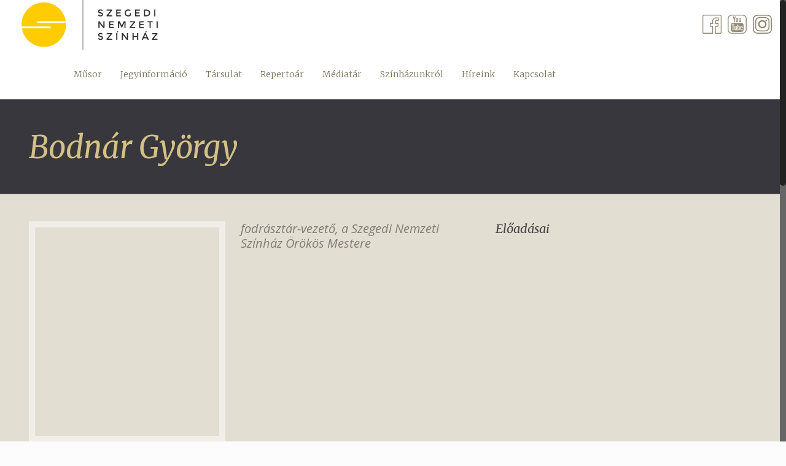

--- FILE ---
content_type: text/html; charset=UTF-8
request_url: http://archive2.szinhaz.szeged.hu/szinesz/bodnar-gyorgy/
body_size: 23304
content:
<!DOCTYPE html>
<html class="no-js" lang="hu" id="html">

<!-- head -->
<head>

<!-- meta -->
<meta charset="UTF-8" />
<meta name="viewport" content="width=device-width, initial-scale=1, maximum-scale=1">
<meta name="description" content="Szegedi Nemzeti Színház " />
<meta name="keywords" content="színház szeged, szegedi nemzeti színház, nemzeti, színház" />

<link rel="shortcut icon" href="http://archive2.szinhaz.szeged.hu/wp-content/themes/betheme/images/fav.ico" />

<!-- wp_head() -->
<title>Bodnár György &#8211; Szegedi Nemzeti Színház</title>
<!-- script | dynamic -->
<script id="mfn-dnmc-config-js">
//<![CDATA[
window.mfn = {mobile_init:1240,nicescroll:40,parallax:"translate3d",responsive:1,retina_disable:0};
window.mfn_prettyphoto = {disable:false,disableMobile:false,title:false,style:"pp_default",width:0,height:0};
window.mfn_sliders = {blog:0,clients:0,offer:0,portfolio:0,shop:0,slider:0,testimonials:0};
//]]>
</script>
<meta name='robots' content='max-image-preview:large' />
<link rel='dns-prefetch' href='//fonts.googleapis.com' />
<link rel="alternate" type="application/rss+xml" title="Szegedi Nemzeti Színház &raquo; hírcsatorna" href="https://archive2.szinhaz.szeged.hu/feed/" />
<link rel="alternate" type="application/rss+xml" title="Szegedi Nemzeti Színház &raquo; hozzászólás hírcsatorna" href="https://archive2.szinhaz.szeged.hu/comments/feed/" />
<script type="text/javascript">
/* <![CDATA[ */
window._wpemojiSettings = {"baseUrl":"https:\/\/s.w.org\/images\/core\/emoji\/14.0.0\/72x72\/","ext":".png","svgUrl":"https:\/\/s.w.org\/images\/core\/emoji\/14.0.0\/svg\/","svgExt":".svg","source":{"concatemoji":"http:\/\/archive2.szinhaz.szeged.hu\/wp-includes\/js\/wp-emoji-release.min.js"}};
/*! This file is auto-generated */
!function(i,n){var o,s,e;function c(e){try{var t={supportTests:e,timestamp:(new Date).valueOf()};sessionStorage.setItem(o,JSON.stringify(t))}catch(e){}}function p(e,t,n){e.clearRect(0,0,e.canvas.width,e.canvas.height),e.fillText(t,0,0);var t=new Uint32Array(e.getImageData(0,0,e.canvas.width,e.canvas.height).data),r=(e.clearRect(0,0,e.canvas.width,e.canvas.height),e.fillText(n,0,0),new Uint32Array(e.getImageData(0,0,e.canvas.width,e.canvas.height).data));return t.every(function(e,t){return e===r[t]})}function u(e,t,n){switch(t){case"flag":return n(e,"\ud83c\udff3\ufe0f\u200d\u26a7\ufe0f","\ud83c\udff3\ufe0f\u200b\u26a7\ufe0f")?!1:!n(e,"\ud83c\uddfa\ud83c\uddf3","\ud83c\uddfa\u200b\ud83c\uddf3")&&!n(e,"\ud83c\udff4\udb40\udc67\udb40\udc62\udb40\udc65\udb40\udc6e\udb40\udc67\udb40\udc7f","\ud83c\udff4\u200b\udb40\udc67\u200b\udb40\udc62\u200b\udb40\udc65\u200b\udb40\udc6e\u200b\udb40\udc67\u200b\udb40\udc7f");case"emoji":return!n(e,"\ud83e\udef1\ud83c\udffb\u200d\ud83e\udef2\ud83c\udfff","\ud83e\udef1\ud83c\udffb\u200b\ud83e\udef2\ud83c\udfff")}return!1}function f(e,t,n){var r="undefined"!=typeof WorkerGlobalScope&&self instanceof WorkerGlobalScope?new OffscreenCanvas(300,150):i.createElement("canvas"),a=r.getContext("2d",{willReadFrequently:!0}),o=(a.textBaseline="top",a.font="600 32px Arial",{});return e.forEach(function(e){o[e]=t(a,e,n)}),o}function t(e){var t=i.createElement("script");t.src=e,t.defer=!0,i.head.appendChild(t)}"undefined"!=typeof Promise&&(o="wpEmojiSettingsSupports",s=["flag","emoji"],n.supports={everything:!0,everythingExceptFlag:!0},e=new Promise(function(e){i.addEventListener("DOMContentLoaded",e,{once:!0})}),new Promise(function(t){var n=function(){try{var e=JSON.parse(sessionStorage.getItem(o));if("object"==typeof e&&"number"==typeof e.timestamp&&(new Date).valueOf()<e.timestamp+604800&&"object"==typeof e.supportTests)return e.supportTests}catch(e){}return null}();if(!n){if("undefined"!=typeof Worker&&"undefined"!=typeof OffscreenCanvas&&"undefined"!=typeof URL&&URL.createObjectURL&&"undefined"!=typeof Blob)try{var e="postMessage("+f.toString()+"("+[JSON.stringify(s),u.toString(),p.toString()].join(",")+"));",r=new Blob([e],{type:"text/javascript"}),a=new Worker(URL.createObjectURL(r),{name:"wpTestEmojiSupports"});return void(a.onmessage=function(e){c(n=e.data),a.terminate(),t(n)})}catch(e){}c(n=f(s,u,p))}t(n)}).then(function(e){for(var t in e)n.supports[t]=e[t],n.supports.everything=n.supports.everything&&n.supports[t],"flag"!==t&&(n.supports.everythingExceptFlag=n.supports.everythingExceptFlag&&n.supports[t]);n.supports.everythingExceptFlag=n.supports.everythingExceptFlag&&!n.supports.flag,n.DOMReady=!1,n.readyCallback=function(){n.DOMReady=!0}}).then(function(){return e}).then(function(){var e;n.supports.everything||(n.readyCallback(),(e=n.source||{}).concatemoji?t(e.concatemoji):e.wpemoji&&e.twemoji&&(t(e.twemoji),t(e.wpemoji)))}))}((window,document),window._wpemojiSettings);
/* ]]> */
</script>
<style id='wp-emoji-styles-inline-css' type='text/css'>

	img.wp-smiley, img.emoji {
		display: inline !important;
		border: none !important;
		box-shadow: none !important;
		height: 1em !important;
		width: 1em !important;
		margin: 0 0.07em !important;
		vertical-align: -0.1em !important;
		background: none !important;
		padding: 0 !important;
	}
</style>
<link rel='stylesheet' id='wp-block-library-css' href='http://archive2.szinhaz.szeged.hu/wp-includes/css/dist/block-library/style.min.css' type='text/css' media='all' />
<style id='classic-theme-styles-inline-css' type='text/css'>
/*! This file is auto-generated */
.wp-block-button__link{color:#fff;background-color:#32373c;border-radius:9999px;box-shadow:none;text-decoration:none;padding:calc(.667em + 2px) calc(1.333em + 2px);font-size:1.125em}.wp-block-file__button{background:#32373c;color:#fff;text-decoration:none}
</style>
<style id='global-styles-inline-css' type='text/css'>
body{--wp--preset--color--black: #000000;--wp--preset--color--cyan-bluish-gray: #abb8c3;--wp--preset--color--white: #ffffff;--wp--preset--color--pale-pink: #f78da7;--wp--preset--color--vivid-red: #cf2e2e;--wp--preset--color--luminous-vivid-orange: #ff6900;--wp--preset--color--luminous-vivid-amber: #fcb900;--wp--preset--color--light-green-cyan: #7bdcb5;--wp--preset--color--vivid-green-cyan: #00d084;--wp--preset--color--pale-cyan-blue: #8ed1fc;--wp--preset--color--vivid-cyan-blue: #0693e3;--wp--preset--color--vivid-purple: #9b51e0;--wp--preset--gradient--vivid-cyan-blue-to-vivid-purple: linear-gradient(135deg,rgba(6,147,227,1) 0%,rgb(155,81,224) 100%);--wp--preset--gradient--light-green-cyan-to-vivid-green-cyan: linear-gradient(135deg,rgb(122,220,180) 0%,rgb(0,208,130) 100%);--wp--preset--gradient--luminous-vivid-amber-to-luminous-vivid-orange: linear-gradient(135deg,rgba(252,185,0,1) 0%,rgba(255,105,0,1) 100%);--wp--preset--gradient--luminous-vivid-orange-to-vivid-red: linear-gradient(135deg,rgba(255,105,0,1) 0%,rgb(207,46,46) 100%);--wp--preset--gradient--very-light-gray-to-cyan-bluish-gray: linear-gradient(135deg,rgb(238,238,238) 0%,rgb(169,184,195) 100%);--wp--preset--gradient--cool-to-warm-spectrum: linear-gradient(135deg,rgb(74,234,220) 0%,rgb(151,120,209) 20%,rgb(207,42,186) 40%,rgb(238,44,130) 60%,rgb(251,105,98) 80%,rgb(254,248,76) 100%);--wp--preset--gradient--blush-light-purple: linear-gradient(135deg,rgb(255,206,236) 0%,rgb(152,150,240) 100%);--wp--preset--gradient--blush-bordeaux: linear-gradient(135deg,rgb(254,205,165) 0%,rgb(254,45,45) 50%,rgb(107,0,62) 100%);--wp--preset--gradient--luminous-dusk: linear-gradient(135deg,rgb(255,203,112) 0%,rgb(199,81,192) 50%,rgb(65,88,208) 100%);--wp--preset--gradient--pale-ocean: linear-gradient(135deg,rgb(255,245,203) 0%,rgb(182,227,212) 50%,rgb(51,167,181) 100%);--wp--preset--gradient--electric-grass: linear-gradient(135deg,rgb(202,248,128) 0%,rgb(113,206,126) 100%);--wp--preset--gradient--midnight: linear-gradient(135deg,rgb(2,3,129) 0%,rgb(40,116,252) 100%);--wp--preset--font-size--small: 13px;--wp--preset--font-size--medium: 20px;--wp--preset--font-size--large: 36px;--wp--preset--font-size--x-large: 42px;--wp--preset--spacing--20: 0.44rem;--wp--preset--spacing--30: 0.67rem;--wp--preset--spacing--40: 1rem;--wp--preset--spacing--50: 1.5rem;--wp--preset--spacing--60: 2.25rem;--wp--preset--spacing--70: 3.38rem;--wp--preset--spacing--80: 5.06rem;--wp--preset--shadow--natural: 6px 6px 9px rgba(0, 0, 0, 0.2);--wp--preset--shadow--deep: 12px 12px 50px rgba(0, 0, 0, 0.4);--wp--preset--shadow--sharp: 6px 6px 0px rgba(0, 0, 0, 0.2);--wp--preset--shadow--outlined: 6px 6px 0px -3px rgba(255, 255, 255, 1), 6px 6px rgba(0, 0, 0, 1);--wp--preset--shadow--crisp: 6px 6px 0px rgba(0, 0, 0, 1);}:where(.is-layout-flex){gap: 0.5em;}:where(.is-layout-grid){gap: 0.5em;}body .is-layout-flow > .alignleft{float: left;margin-inline-start: 0;margin-inline-end: 2em;}body .is-layout-flow > .alignright{float: right;margin-inline-start: 2em;margin-inline-end: 0;}body .is-layout-flow > .aligncenter{margin-left: auto !important;margin-right: auto !important;}body .is-layout-constrained > .alignleft{float: left;margin-inline-start: 0;margin-inline-end: 2em;}body .is-layout-constrained > .alignright{float: right;margin-inline-start: 2em;margin-inline-end: 0;}body .is-layout-constrained > .aligncenter{margin-left: auto !important;margin-right: auto !important;}body .is-layout-constrained > :where(:not(.alignleft):not(.alignright):not(.alignfull)){max-width: var(--wp--style--global--content-size);margin-left: auto !important;margin-right: auto !important;}body .is-layout-constrained > .alignwide{max-width: var(--wp--style--global--wide-size);}body .is-layout-flex{display: flex;}body .is-layout-flex{flex-wrap: wrap;align-items: center;}body .is-layout-flex > *{margin: 0;}body .is-layout-grid{display: grid;}body .is-layout-grid > *{margin: 0;}:where(.wp-block-columns.is-layout-flex){gap: 2em;}:where(.wp-block-columns.is-layout-grid){gap: 2em;}:where(.wp-block-post-template.is-layout-flex){gap: 1.25em;}:where(.wp-block-post-template.is-layout-grid){gap: 1.25em;}.has-black-color{color: var(--wp--preset--color--black) !important;}.has-cyan-bluish-gray-color{color: var(--wp--preset--color--cyan-bluish-gray) !important;}.has-white-color{color: var(--wp--preset--color--white) !important;}.has-pale-pink-color{color: var(--wp--preset--color--pale-pink) !important;}.has-vivid-red-color{color: var(--wp--preset--color--vivid-red) !important;}.has-luminous-vivid-orange-color{color: var(--wp--preset--color--luminous-vivid-orange) !important;}.has-luminous-vivid-amber-color{color: var(--wp--preset--color--luminous-vivid-amber) !important;}.has-light-green-cyan-color{color: var(--wp--preset--color--light-green-cyan) !important;}.has-vivid-green-cyan-color{color: var(--wp--preset--color--vivid-green-cyan) !important;}.has-pale-cyan-blue-color{color: var(--wp--preset--color--pale-cyan-blue) !important;}.has-vivid-cyan-blue-color{color: var(--wp--preset--color--vivid-cyan-blue) !important;}.has-vivid-purple-color{color: var(--wp--preset--color--vivid-purple) !important;}.has-black-background-color{background-color: var(--wp--preset--color--black) !important;}.has-cyan-bluish-gray-background-color{background-color: var(--wp--preset--color--cyan-bluish-gray) !important;}.has-white-background-color{background-color: var(--wp--preset--color--white) !important;}.has-pale-pink-background-color{background-color: var(--wp--preset--color--pale-pink) !important;}.has-vivid-red-background-color{background-color: var(--wp--preset--color--vivid-red) !important;}.has-luminous-vivid-orange-background-color{background-color: var(--wp--preset--color--luminous-vivid-orange) !important;}.has-luminous-vivid-amber-background-color{background-color: var(--wp--preset--color--luminous-vivid-amber) !important;}.has-light-green-cyan-background-color{background-color: var(--wp--preset--color--light-green-cyan) !important;}.has-vivid-green-cyan-background-color{background-color: var(--wp--preset--color--vivid-green-cyan) !important;}.has-pale-cyan-blue-background-color{background-color: var(--wp--preset--color--pale-cyan-blue) !important;}.has-vivid-cyan-blue-background-color{background-color: var(--wp--preset--color--vivid-cyan-blue) !important;}.has-vivid-purple-background-color{background-color: var(--wp--preset--color--vivid-purple) !important;}.has-black-border-color{border-color: var(--wp--preset--color--black) !important;}.has-cyan-bluish-gray-border-color{border-color: var(--wp--preset--color--cyan-bluish-gray) !important;}.has-white-border-color{border-color: var(--wp--preset--color--white) !important;}.has-pale-pink-border-color{border-color: var(--wp--preset--color--pale-pink) !important;}.has-vivid-red-border-color{border-color: var(--wp--preset--color--vivid-red) !important;}.has-luminous-vivid-orange-border-color{border-color: var(--wp--preset--color--luminous-vivid-orange) !important;}.has-luminous-vivid-amber-border-color{border-color: var(--wp--preset--color--luminous-vivid-amber) !important;}.has-light-green-cyan-border-color{border-color: var(--wp--preset--color--light-green-cyan) !important;}.has-vivid-green-cyan-border-color{border-color: var(--wp--preset--color--vivid-green-cyan) !important;}.has-pale-cyan-blue-border-color{border-color: var(--wp--preset--color--pale-cyan-blue) !important;}.has-vivid-cyan-blue-border-color{border-color: var(--wp--preset--color--vivid-cyan-blue) !important;}.has-vivid-purple-border-color{border-color: var(--wp--preset--color--vivid-purple) !important;}.has-vivid-cyan-blue-to-vivid-purple-gradient-background{background: var(--wp--preset--gradient--vivid-cyan-blue-to-vivid-purple) !important;}.has-light-green-cyan-to-vivid-green-cyan-gradient-background{background: var(--wp--preset--gradient--light-green-cyan-to-vivid-green-cyan) !important;}.has-luminous-vivid-amber-to-luminous-vivid-orange-gradient-background{background: var(--wp--preset--gradient--luminous-vivid-amber-to-luminous-vivid-orange) !important;}.has-luminous-vivid-orange-to-vivid-red-gradient-background{background: var(--wp--preset--gradient--luminous-vivid-orange-to-vivid-red) !important;}.has-very-light-gray-to-cyan-bluish-gray-gradient-background{background: var(--wp--preset--gradient--very-light-gray-to-cyan-bluish-gray) !important;}.has-cool-to-warm-spectrum-gradient-background{background: var(--wp--preset--gradient--cool-to-warm-spectrum) !important;}.has-blush-light-purple-gradient-background{background: var(--wp--preset--gradient--blush-light-purple) !important;}.has-blush-bordeaux-gradient-background{background: var(--wp--preset--gradient--blush-bordeaux) !important;}.has-luminous-dusk-gradient-background{background: var(--wp--preset--gradient--luminous-dusk) !important;}.has-pale-ocean-gradient-background{background: var(--wp--preset--gradient--pale-ocean) !important;}.has-electric-grass-gradient-background{background: var(--wp--preset--gradient--electric-grass) !important;}.has-midnight-gradient-background{background: var(--wp--preset--gradient--midnight) !important;}.has-small-font-size{font-size: var(--wp--preset--font-size--small) !important;}.has-medium-font-size{font-size: var(--wp--preset--font-size--medium) !important;}.has-large-font-size{font-size: var(--wp--preset--font-size--large) !important;}.has-x-large-font-size{font-size: var(--wp--preset--font-size--x-large) !important;}
.wp-block-navigation a:where(:not(.wp-element-button)){color: inherit;}
:where(.wp-block-post-template.is-layout-flex){gap: 1.25em;}:where(.wp-block-post-template.is-layout-grid){gap: 1.25em;}
:where(.wp-block-columns.is-layout-flex){gap: 2em;}:where(.wp-block-columns.is-layout-grid){gap: 2em;}
.wp-block-pullquote{font-size: 1.5em;line-height: 1.6;}
</style>
<link rel='stylesheet' id='arve-main-css' href='http://archive2.szinhaz.szeged.hu/wp-content/plugins/advanced-responsive-video-embedder/build/main.css' type='text/css' media='all' />
<link rel='stylesheet' id='contact-form-7-css' href='http://archive2.szinhaz.szeged.hu/wp-content/plugins/contact-form-7/includes/css/styles.css' type='text/css' media='all' />
<link rel='stylesheet' id='rs-plugin-settings-css' href='http://archive2.szinhaz.szeged.hu/wp-content/plugins/revslider/public/assets/css/settings.css' type='text/css' media='all' />
<style id='rs-plugin-settings-inline-css' type='text/css'>
#rs-demo-id {}
</style>
<link rel='stylesheet' id='mfn-base-css' href='http://archive2.szinhaz.szeged.hu/wp-content/themes/betheme/css/base.css' type='text/css' media='all' />
<link rel='stylesheet' id='mfn-layout-css' href='http://archive2.szinhaz.szeged.hu/wp-content/themes/betheme/css/layout.css' type='text/css' media='all' />
<link rel='stylesheet' id='mfn-shortcodes-css' href='http://archive2.szinhaz.szeged.hu/wp-content/themes/betheme/css/shortcodes.css' type='text/css' media='all' />
<link rel='stylesheet' id='mfn-animations-css' href='http://archive2.szinhaz.szeged.hu/wp-content/themes/betheme/assets/animations/animations.min.css' type='text/css' media='all' />
<link rel='stylesheet' id='mfn-jquery-ui-css' href='http://archive2.szinhaz.szeged.hu/wp-content/themes/betheme/assets/ui/jquery.ui.all.css' type='text/css' media='all' />
<link rel='stylesheet' id='mfn-prettyPhoto-css' href='http://archive2.szinhaz.szeged.hu/wp-content/themes/betheme/assets/prettyPhoto/prettyPhoto.css' type='text/css' media='all' />
<link rel='stylesheet' id='mfn-jplayer-css' href='http://archive2.szinhaz.szeged.hu/wp-content/themes/betheme/assets/jplayer/css/jplayer.blue.monday.css' type='text/css' media='all' />
<link rel='stylesheet' id='mfn-responsive-css' href='http://archive2.szinhaz.szeged.hu/wp-content/themes/betheme/css/responsive.css' type='text/css' media='all' />
<link rel='stylesheet' id='Open+Sans-css' href='http://fonts.googleapis.com/css?family=Open+Sans%3A1%2C300%2C400%2C400italic%2C700' type='text/css' media='all' />
<link rel='stylesheet' id='Merriweather-css' href='http://fonts.googleapis.com/css?family=Merriweather%3A1%2C300%2C400%2C400italic%2C700' type='text/css' media='all' />
<link rel='stylesheet' id='Roboto-css' href='http://fonts.googleapis.com/css?family=Roboto%3A1%2C300%2C400%2C400italic%2C700' type='text/css' media='all' />
<link rel='stylesheet' id='style-css' href='http://archive2.szinhaz.szeged.hu/wp-content/themes/betheme-child/style.css' type='text/css' media='all' />
<script type="text/javascript" src="http://archive2.szinhaz.szeged.hu/wp-includes/js/jquery/jquery.min.js" id="jquery-core-js"></script>
<script type="text/javascript" src="http://archive2.szinhaz.szeged.hu/wp-includes/js/jquery/jquery-migrate.min.js" id="jquery-migrate-js"></script>
<script type="text/javascript" src="http://archive2.szinhaz.szeged.hu/wp-content/plugins/revslider/public/assets/js/jquery.themepunch.tools.min.js" id="tp-tools-js"></script>
<script type="text/javascript" src="http://archive2.szinhaz.szeged.hu/wp-content/plugins/revslider/public/assets/js/jquery.themepunch.revolution.min.js" id="revmin-js"></script>
<link rel="https://api.w.org/" href="https://archive2.szinhaz.szeged.hu/wp-json/" /><link rel="EditURI" type="application/rsd+xml" title="RSD" href="https://archive2.szinhaz.szeged.hu/xmlrpc.php?rsd" />

<link rel="canonical" href="https://archive2.szinhaz.szeged.hu/szinesz/bodnar-gyorgy/" />
<link rel='shortlink' href='https://archive2.szinhaz.szeged.hu/?p=1808' />
<link rel="alternate" type="application/json+oembed" href="https://archive2.szinhaz.szeged.hu/wp-json/oembed/1.0/embed?url=https%3A%2F%2Farchive2.szinhaz.szeged.hu%2Fszinesz%2Fbodnar-gyorgy%2F" />
<link rel="alternate" type="text/xml+oembed" href="https://archive2.szinhaz.szeged.hu/wp-json/oembed/1.0/embed?url=https%3A%2F%2Farchive2.szinhaz.szeged.hu%2Fszinesz%2Fbodnar-gyorgy%2F&#038;format=xml" />
<!-- style | background -->
<style id="mfn-dnmc-bg-css">
body:not(.template-slider) #Header_wrapper{background-image:url(http://w3.szinhaz.szeged.hu/wp-content/uploads/2017/01/background2_b.jpg)}
</style>
<!-- style | dynamic -->
<style id="mfn-dnmc-style-css">
@media only screen and (min-width: 1240px) {body:not(.header-simple) #Top_bar #menu{display:block!important}.tr-menu #Top_bar #menu{background:none!important}#Top_bar .menu > li > ul.mfn-megamenu{width:984px}#Top_bar .menu > li > ul.mfn-megamenu > li{float:left}#Top_bar .menu > li > ul.mfn-megamenu > li.mfn-megamenu-cols-1{width:100%}#Top_bar .menu > li > ul.mfn-megamenu > li.mfn-megamenu-cols-2{width:50%}#Top_bar .menu > li > ul.mfn-megamenu > li.mfn-megamenu-cols-3{width:33.33%}#Top_bar .menu > li > ul.mfn-megamenu > li.mfn-megamenu-cols-4{width:25%}#Top_bar .menu > li > ul.mfn-megamenu > li.mfn-megamenu-cols-5{width:20%}#Top_bar .menu > li > ul.mfn-megamenu > li.mfn-megamenu-cols-6{width:16.66%}#Top_bar .menu > li > ul.mfn-megamenu > li > ul{display:block!important;position:inherit;left:auto;top:auto;border-width:0 1px 0 0}#Top_bar .menu > li > ul.mfn-megamenu > li:last-child > ul{border:0}#Top_bar .menu > li > ul.mfn-megamenu > li > ul li{width:auto}#Top_bar .menu > li > ul.mfn-megamenu a.mfn-megamenu-title{text-transform:uppercase;font-weight:400;background:none}#Top_bar .menu > li > ul.mfn-megamenu a .menu-arrow{display:none}.menuo-right #Top_bar .menu > li > ul.mfn-megamenu{left:auto;right:0}.menuo-right #Top_bar .menu > li > ul.mfn-megamenu-bg{box-sizing:border-box}#Top_bar .menu > li > ul.mfn-megamenu-bg{padding:20px 166px 20px 20px;background-repeat:no-repeat;background-position:bottom right}#Top_bar .menu > li > ul.mfn-megamenu-bg > li{background:none}#Top_bar .menu > li > ul.mfn-megamenu-bg > li a{border:none}#Top_bar .menu > li > ul.mfn-megamenu-bg > li > ul{background:none!important;-webkit-box-shadow:0 0 0 0;-moz-box-shadow:0 0 0 0;box-shadow:0 0 0 0}.mm-vertical #Top_bar .container{position:relative;}.mm-vertical #Top_bar .top_bar_left{position:static;}.mm-vertical #Top_bar .menu > li ul{box-shadow:0 0 0 0 transparent!important;background-image:none;}.mm-vertical #Top_bar .menu > li > ul.mfn-megamenu{width:98%!important;margin:0 1%;padding:20px 0;}.mm-vertical.header-plain #Top_bar .menu > li > ul.mfn-megamenu{width:100%!important;margin:0;}.mm-vertical #Top_bar .menu > li > ul.mfn-megamenu > li{display:table-cell;float:none;width:10%;padding:0 15px;border-right:1px solid rgba(0, 0, 0, 0.05);}.mm-vertical #Top_bar .menu > li > ul.mfn-megamenu > li:last-child{border-right-width:0}.mm-vertical #Top_bar .menu > li > ul.mfn-megamenu > li.hide-border{border-right-width:0}.mm-vertical #Top_bar .menu > li > ul.mfn-megamenu > li a{border-bottom-width:0;padding:9px 15px;line-height:120%;}.mm-vertical #Top_bar .menu > li > ul.mfn-megamenu a.mfn-megamenu-title{font-weight:700;}#Header_creative #Top_bar .menu > li > ul.mfn-megamenu{width:980px!important;margin:0;}.header-plain:not(.menuo-right) #Header .top_bar_left{width:auto!important}.header-stack.header-center #Top_bar #menu{display:inline-block!important}.header-simple #Top_bar #menu{display:none;height:auto;width:300px;bottom:auto;top:100%;right:1px;position:absolute;margin:0}.header-simple #Header a.responsive-menu-toggle{display:block;right:10px}.header-simple #Top_bar #menu > ul{width:100%;float:left}.header-simple #Top_bar #menu ul li{width:100%;padding-bottom:0;border-right:0;position:relative}.header-simple #Top_bar #menu ul li a{padding:0 20px;margin:0;display:block;height:auto;line-height:normal;border:none}.header-simple #Top_bar #menu ul li a:after{display:none}.header-simple #Top_bar #menu ul li a span{border:none;line-height:44px;display:inline;padding:0}.header-simple #Top_bar #menu ul li.submenu .menu-toggle{display:block;position:absolute;right:0;top:0;width:44px;height:44px;line-height:44px;font-size:30px;font-weight:300;text-align:center;cursor:pointer;color:#444;opacity:0.33;}.header-simple #Top_bar #menu ul li.submenu .menu-toggle:after{content:"+"}.header-simple #Top_bar #menu ul li.hover > .menu-toggle:after{content:"-"}.header-simple #Top_bar #menu ul li.hover a{border-bottom:0}.header-simple #Top_bar #menu ul.mfn-megamenu li .menu-toggle{display:none}.header-simple #Top_bar #menu ul li ul{position:relative!important;left:0!important;top:0;padding:0;margin:0!important;width:auto!important;background-image:none}.header-simple #Top_bar #menu ul li ul li{width:100%!important;display:block;padding:0;}.header-simple #Top_bar #menu ul li ul li a{padding:0 20px 0 30px}.header-simple #Top_bar #menu ul li ul li a .menu-arrow{display:none}.header-simple #Top_bar #menu ul li ul li a span{padding:0}.header-simple #Top_bar #menu ul li ul li a span:after{display:none!important}.header-simple #Top_bar .menu > li > ul.mfn-megamenu a.mfn-megamenu-title{text-transform:uppercase;font-weight:400}.header-simple #Top_bar .menu > li > ul.mfn-megamenu > li > ul{display:block!important;position:inherit;left:auto;top:auto}.header-simple #Top_bar #menu ul li ul li ul{border-left:0!important;padding:0;top:0}.header-simple #Top_bar #menu ul li ul li ul li a{padding:0 20px 0 40px}.rtl.header-simple #Top_bar #menu{left:1px;right:auto}.rtl.header-simple #Top_bar a.responsive-menu-toggle{left:10px;right:auto}.rtl.header-simple #Top_bar #menu ul li.submenu .menu-toggle{left:0;right:auto}.rtl.header-simple #Top_bar #menu ul li ul{left:auto!important;right:0!important}.rtl.header-simple #Top_bar #menu ul li ul li a{padding:0 30px 0 20px}.rtl.header-simple #Top_bar #menu ul li ul li ul li a{padding:0 40px 0 20px}.menu-highlight #Top_bar .menu > li{margin:0 2px}.menu-highlight:not(.header-creative) #Top_bar .menu > li > a{margin:20px 0;padding:0;-webkit-border-radius:5px;border-radius:5px}.menu-highlight #Top_bar .menu > li > a:after{display:none}.menu-highlight #Top_bar .menu > li > a span:not(.description){line-height:50px}.menu-highlight #Top_bar .menu > li > a span.description{display:none}.menu-highlight.header-stack #Top_bar .menu > li > a{margin:10px 0!important}.menu-highlight.header-stack #Top_bar .menu > li > a span:not(.description){line-height:40px}.menu-highlight.header-fixed #Top_bar .menu > li > a{margin:10px 0!important;padding:5px 0}.menu-highlight.header-fixed #Top_bar .menu > li > a span{line-height:30px}.menu-highlight.header-transparent #Top_bar .menu > li > a{margin:5px 0}.menu-highlight.header-simple #Top_bar #menu ul li,.menu-highlight.header-creative #Top_bar #menu ul li{margin:0}.menu-highlight.header-simple #Top_bar #menu ul li > a,.menu-highlight.header-creative #Top_bar #menu ul li > a{-webkit-border-radius:0;border-radius:0}.menu-highlight:not(.header-simple) #Top_bar.is-sticky .menu > li > a{margin:10px 0!important;padding:5px 0!important}.menu-highlight:not(.header-simple) #Top_bar.is-sticky .menu > li > a span{line-height:30px!important}.header-modern.menu-highlight.menuo-right .menu_wrapper{margin-right:20px}.menu-line-below #Top_bar .menu > li > a:after{top:auto;bottom:-4px}.menu-line-below #Top_bar.is-sticky .menu > li > a:after{top:auto;bottom:-4px}.menu-line-below-80 #Top_bar:not(.is-sticky) .menu > li > a:after{height:4px;left:10%;top:50%;margin-top:20px;width:80%}.menu-line-below-80-1 #Top_bar:not(.is-sticky) .menu > li > a:after{height:1px;left:10%;top:50%;margin-top:20px;width:80%}.menu-link-color #Top_bar .menu > li > a:after{display:none!important}.menu-arrow-top #Top_bar .menu > li > a:after{background:none repeat scroll 0 0 rgba(0,0,0,0)!important;border-color:#ccc transparent transparent;border-style:solid;border-width:7px 7px 0;display:block;height:0;left:50%;margin-left:-7px;top:0!important;width:0}.menu-arrow-top.header-transparent #Top_bar .menu > li > a:after,.menu-arrow-top.header-plain #Top_bar .menu > li > a:after{display:none}.menu-arrow-top #Top_bar.is-sticky .menu > li > a:after{top:0!important}.menu-arrow-bottom #Top_bar .menu > li > a:after{background:none!important;border-color:transparent transparent #ccc;border-style:solid;border-width:0 7px 7px;display:block;height:0;left:50%;margin-left:-7px;top:auto;bottom:0;width:0}.menu-arrow-bottom.header-transparent #Top_bar .menu > li > a:after,.menu-arrow-bottom.header-plain #Top_bar .menu > li > a:after{display:none}.menu-arrow-bottom #Top_bar.is-sticky .menu > li > a:after{top:auto;bottom:0}.menuo-no-borders #Top_bar .menu > li > a span:not(.description){border-right-width:0}.menuo-no-borders #Header_creative #Top_bar .menu > li > a span{border-bottom-width:0}.menuo-right #Top_bar .menu_wrapper{float:right}.menuo-right.header-stack:not(.header-center) #Top_bar .menu_wrapper{margin-right:150px}body.header-creative{padding-left:50px}body.header-creative.header-open{padding-left:250px}body.error404,body.under-construction,body.template-blank{padding-left:0!important}.header-creative.footer-fixed #Footer,.header-creative.footer-sliding #Footer{left:25px}.header-open.footer-fixed #Footer,.header-open.footer-sliding #Footer{left:125px}.header-rtl.header-creative.footer-fixed #Footer,.header-rtl.header-creative.footer-sliding #Footer{left:auto;right:5px}.header-rtl.header-open.footer-fixed #Footer,.header-rtl.header-open.footer-sliding #Footer{left:auto;right:125px}#Header_creative{background:#fff;position:fixed;width:250px;height:100%;left:-200px;top:0;z-index:9002;-webkit-box-shadow:2px 0 4px 2px rgba(0,0,0,.15);box-shadow:2px 0 4px 2px rgba(0,0,0,.15)}#Header_creative .container{width:100%}#Header_creative .creative-wrapper{display:none}#Header_creative a.creative-menu-toggle{display:block;width:34px;height:34px;line-height:34px;font-size:22px;text-align:center;position:absolute;top:10px;right:8px;border-radius:3px}.admin-bar #Header_creative a.creative-menu-toggle{top:42px}#Header_creative #Top_bar{position:static;width:100%}#Header_creative #Top_bar .top_bar_left{width:100%!important;float:none}#Header_creative #Top_bar .top_bar_right{width:100%!important;float:none;height:auto;margin-bottom:35px;text-align:center;padding:0 20px;top:0;-webkit-box-sizing:border-box;-moz-box-sizing:border-box;box-sizing:border-box}#Header_creative #Top_bar .top_bar_right:before{display:none}#Header_creative #Top_bar .top_bar_right_wrapper{top:0}#Header_creative #Top_bar .logo{float:none;text-align:center;margin:15px 0}#Header_creative #Top_bar .menu_wrapper{float:none;margin:0 0 30px}#Header_creative #Top_bar .menu > li{width:100%;float:none;position:relative}#Header_creative #Top_bar .menu > li > a{padding:0;text-align:center}#Header_creative #Top_bar .menu > li > a:after{display:none}#Header_creative #Top_bar .menu > li > a span{border-right:0;border-bottom-width:1px;line-height:38px}#Header_creative #Top_bar .menu li ul{left:100%;right:auto;top:0;box-shadow:2px 2px 2px 0 rgba(0,0,0,0.03);-webkit-box-shadow:2px 2px 2px 0 rgba(0,0,0,0.03)}#Header_creative #Top_bar .menu > li > ul.mfn-megamenu{width:700px!important;}#Header_creative #Top_bar .menu > li > ul.mfn-megamenu > li > ul{left:0}#Header_creative #Top_bar .menu li ul li a{padding-top:9px;padding-bottom:8px}#Header_creative #Top_bar .menu li ul li ul{top:0!important}#Header_creative #Top_bar .menu > li > a span.description{display:block;font-size:13px;line-height:28px!important;clear:both}#Header_creative #Top_bar .search_wrapper{left:100%;top:auto;bottom:-90px}#Header_creative #Top_bar a#header_cart{display:inline-block;float:none;top:3px}#Header_creative #Top_bar a#search_button{display:inline-block;float:none;top:3px}#Header_creative #Top_bar .wpml-languages{display:inline-block;float:none;top:0}#Header_creative #Top_bar .wpml-languages.enabled:hover a.active{padding-bottom:9px}#Header_creative #Top_bar a.button.action_button{display:inline-block;float:none;top:16px;margin:0}#Header_creative #Top_bar .banner_wrapper{display:block;text-align:center}#Header_creative #Top_bar .banner_wrapper img{max-width:100%;height:auto;display:inline-block}#Header_creative #Action_bar{position:absolute;bottom:0;top:auto;clear:both;padding:0 20px;-webkit-box-sizing:border-box;-moz-box-sizing:border-box;box-sizing:border-box}#Header_creative #Action_bar .social{float:none;text-align:center;padding:5px 0 15px}#Header_creative #Action_bar .social li{margin-bottom:2px}#Header_creative .social li a{color:rgba(0,0,0,.5)}#Header_creative .social li a:hover{color:#000}#Header_creative .creative-social{position:absolute;bottom:10px;right:0;width:50px}#Header_creative .creative-social li{display:block;float:none;width:100%;text-align:center;margin-bottom:5px}.header-creative .fixed-nav.fixed-nav-prev{margin-left:50px}.header-creative.header-open .fixed-nav.fixed-nav-prev{margin-left:250px}.menuo-last #Header_creative #Top_bar .menu li.last ul{top:auto;bottom:0}.header-open #Header_creative{left:0}.header-open #Header_creative .creative-wrapper{display:block}.header-open #Header_creative .creative-menu-toggle,.header-open #Header_creative .creative-social{display:none}body.header-rtl.header-creative{padding-left:0;padding-right:50px}.header-rtl #Header_creative{left:auto;right:-200px}.header-rtl.nice-scroll #Header_creative{margin-right:10px}.header-rtl #Header_creative a.creative-menu-toggle{left:8px;right:auto}.header-rtl #Header_creative .creative-social{left:0;right:auto}.header-rtl #Footer #back_to_top.sticky{right:125px}.header-rtl #popup_contact{right:70px}.header-rtl #Header_creative #Top_bar .menu li ul{left:auto;right:100%}.header-rtl #Header_creative #Top_bar .search_wrapper{left:auto;right:100%;}.header-rtl .fixed-nav.fixed-nav-prev{margin-left:0!important}.header-rtl .fixed-nav.fixed-nav-next{margin-right:50px}body.header-rtl.header-creative.header-open{padding-left:0;padding-right:250px!important}.header-rtl.header-open #Header_creative{left:auto;right:0}.header-rtl.header-open #Footer #back_to_top.sticky{right:325px}.header-rtl.header-open #popup_contact{right:270px}.header-rtl.header-open .fixed-nav.fixed-nav-next{margin-right:250px}.header-creative .vc_row[data-vc-full-width]{padding-left:50px}.header-creative.header-open .vc_row[data-vc-full-width]{padding-left:250px}#Header_creative.scroll{height:100%;overflow-y:auto}#Header_creative.scroll:not(.dropdown) .menu li ul{display:none!important}#Header_creative.scroll #Action_bar{position:static}#Header_creative.dropdown{outline:none}#Header_creative.dropdown #Top_bar .menu_wrapper{float:left}#Header_creative.dropdown #Top_bar #menu ul li{position:relative;float:left}#Header_creative.dropdown #Top_bar #menu ul li a:after{display:none}#Header_creative.dropdown #Top_bar #menu ul li a span{line-height:38px;padding:0}#Header_creative.dropdown #Top_bar #menu ul li.submenu .menu-toggle{display:block;position:absolute;right:0;top:0;width:38px;height:38px;line-height:38px;font-size:26px;font-weight:300;text-align:center;cursor:pointer;color:#444;opacity:0.33;}#Header_creative.dropdown #Top_bar #menu ul li.submenu .menu-toggle:after{content:"+"}#Header_creative.dropdown #Top_bar #menu ul li.hover > .menu-toggle:after{content:"-"}#Header_creative.dropdown #Top_bar #menu ul li.hover a{border-bottom:0}#Header_creative.dropdown #Top_bar #menu ul.mfn-megamenu li .menu-toggle{display:none}#Header_creative.dropdown #Top_bar #menu ul li ul{position:relative!important;left:0!important;top:0;padding:0;margin-left:0!important;width:auto!important;background-image:none}#Header_creative.dropdown #Top_bar #menu ul li ul li{width:100%!important}#Header_creative.dropdown #Top_bar #menu ul li ul li a{padding:0 10px;text-align:center}#Header_creative.dropdown #Top_bar #menu ul li ul li a .menu-arrow{display:none}#Header_creative.dropdown #Top_bar #menu ul li ul li a span{padding:0}#Header_creative.dropdown #Top_bar #menu ul li ul li a span:after{display:none!important}#Header_creative.dropdown #Top_bar .menu > li > ul.mfn-megamenu a.mfn-megamenu-title{text-transform:uppercase;font-weight:400}#Header_creative.dropdown #Top_bar .menu > li > ul.mfn-megamenu > li > ul{display:block!important;position:inherit;left:auto;top:auto}#Header_creative.dropdown #Top_bar #menu ul li ul li ul{border-left:0!important;padding:0;top:0}}@media only screen and (min-width: 1240px) {#Top_bar.is-sticky{position:fixed!important;width:100%;left:0;top:-60px;height:60px;z-index:701;background:#fff;opacity:.97;filter:alpha(opacity = 97);-webkit-box-shadow:0 2px 5px 0 rgba(0,0,0,0.1);-moz-box-shadow:0 2px 5px 0 rgba(0,0,0,0.1);box-shadow:0 2px 5px 0 rgba(0,0,0,0.1)}.layout-boxed.header-boxed #Top_bar.is-sticky{max-width:1240px;left:50%;-webkit-transform:translateX(-50%);transform:translateX(-50%)}.layout-boxed.header-boxed.nice-scroll #Top_bar.is-sticky{margin-left:-5px}#Top_bar.is-sticky .top_bar_left,#Top_bar.is-sticky .top_bar_right,#Top_bar.is-sticky .top_bar_right:before{background:none}#Top_bar.is-sticky .top_bar_right{top:-4px;height:auto;}#Top_bar.is-sticky .top_bar_right_wrapper{top:15px}.header-plain #Top_bar.is-sticky .top_bar_right_wrapper{top:0}#Top_bar.is-sticky .logo{width:auto;margin:0 30px 0 20px;padding:0}#Top_bar.is-sticky #logo{padding:5px 0!important;height:50px!important;line-height:50px!important}#Top_bar.is-sticky #logo img:not(.svg){max-height:35px;width:auto!important}#Top_bar.is-sticky #logo img.logo-main{display:none}#Top_bar.is-sticky #logo img.logo-sticky{display:inline}#Top_bar.is-sticky .menu_wrapper{clear:none}#Top_bar.is-sticky .menu_wrapper .menu > li > a{padding:15px 0}#Top_bar.is-sticky .menu > li > a,#Top_bar.is-sticky .menu > li > a span{line-height:30px}#Top_bar.is-sticky .menu > li > a:after{top:auto;bottom:-4px}#Top_bar.is-sticky .menu > li > a span.description{display:none}#Top_bar.is-sticky .secondary_menu_wrapper,#Top_bar.is-sticky .banner_wrapper{display:none}.header-overlay #Top_bar.is-sticky{display:none}.sticky-dark #Top_bar.is-sticky{background:rgba(0,0,0,.8)}.sticky-dark #Top_bar.is-sticky #menu{background:rgba(0,0,0,.8)}.sticky-dark #Top_bar.is-sticky .menu > li > a{color:#fff}.sticky-dark #Top_bar.is-sticky .top_bar_right a{color:rgba(255,255,255,.5)}.sticky-dark #Top_bar.is-sticky .wpml-languages a.active,.sticky-dark #Top_bar.is-sticky .wpml-languages ul.wpml-lang-dropdown{background:rgba(0,0,0,0.3);border-color:rgba(0,0,0,0.1)}}@media only screen and (max-width: 1239px){.header_placeholder{height:0!important}#Top_bar #menu{display:none;height:auto;width:300px;bottom:auto;top:100%;right:1px;position:absolute;margin:0}#Top_bar a.responsive-menu-toggle{display:block}#Top_bar #menu > ul{width:100%;float:left}#Top_bar #menu ul li{width:100%;padding-bottom:0;border-right:0;position:relative}#Top_bar #menu ul li a{padding:0 25px;margin:0;display:block;height:auto;line-height:normal;border:none}#Top_bar #menu ul li a:after{display:none}#Top_bar #menu ul li a span{border:none;line-height:44px;display:inline;padding:0}#Top_bar #menu ul li a span.description{margin:0 0 0 5px}#Top_bar #menu ul li.submenu .menu-toggle{display:block;position:absolute;right:15px;top:0;width:44px;height:44px;line-height:44px;font-size:30px;font-weight:300;text-align:center;cursor:pointer;color:#444;opacity:0.33;}#Top_bar #menu ul li.submenu .menu-toggle:after{content:"+"}#Top_bar #menu ul li.hover > .menu-toggle:after{content:"-"}#Top_bar #menu ul li.hover a{border-bottom:0}#Top_bar #menu ul li a span:after{display:none!important}#Top_bar #menu ul.mfn-megamenu li .menu-toggle{display:none}#Top_bar #menu ul li ul{position:relative!important;left:0!important;top:0;padding:0;margin-left:0!important;width:auto!important;background-image:none!important;box-shadow:0 0 0 0 transparent!important;-webkit-box-shadow:0 0 0 0 transparent!important}#Top_bar #menu ul li ul li{width:100%!important}#Top_bar #menu ul li ul li a{padding:0 20px 0 35px}#Top_bar #menu ul li ul li a .menu-arrow{display:none}#Top_bar #menu ul li ul li a span{padding:0}#Top_bar #menu ul li ul li a span:after{display:none!important}#Top_bar .menu > li > ul.mfn-megamenu a.mfn-megamenu-title{text-transform:uppercase;font-weight:400}#Top_bar .menu > li > ul.mfn-megamenu > li > ul{display:block!important;position:inherit;left:auto;top:auto}#Top_bar #menu ul li ul li ul{border-left:0!important;padding:0;top:0}#Top_bar #menu ul li ul li ul li a{padding:0 20px 0 45px}.rtl #Top_bar #menu{left:1px;right:auto}.rtl #Top_bar a.responsive-menu-toggle{left:20px;right:auto}.rtl #Top_bar #menu ul li.submenu .menu-toggle{left:15px;right:auto;border-left:none;border-right:1px solid #eee}.rtl #Top_bar #menu ul li ul{left:auto!important;right:0!important}.rtl #Top_bar #menu ul li ul li a{padding:0 30px 0 20px}.rtl #Top_bar #menu ul li ul li ul li a{padding:0 40px 0 20px}.header-stack .menu_wrapper a.responsive-menu-toggle{position:static!important;margin:11px 0!important}.header-stack .menu_wrapper #menu{left:0;right:auto}.rtl.header-stack #Top_bar #menu{left:auto;right:0}.admin-bar #Header_creative{top:32px}.header-creative.layout-boxed{padding-top:85px}.header-creative.layout-full-width #Wrapper{padding-top:60px}#Header_creative{position:fixed;width:100%;left:0!important;top:0;z-index:1001}#Header_creative .creative-wrapper{display:block!important;opacity:1!important;filter:alpha(opacity=100)!important}#Header_creative .creative-menu-toggle,#Header_creative .creative-social{display:none!important;opacity:1!important;filter:alpha(opacity=100)!important}#Header_creative #Top_bar{position:static;width:100%}#Header_creative #Top_bar #logo{height:50px;line-height:50px;padding:5px 0}#Header_creative #Top_bar #logo img{max-height:40px}.logo-no-sticky-padding #Header_creative #Top_bar #logo{height:60px;line-height:60px;padding:0}.logo-no-sticky-padding #Header_creative #Top_bar #logo img{max-height:60px}#Header_creative #Top_bar #header_cart{top:21px}#Header_creative #Top_bar #search_button{top:20px}#Header_creative #Top_bar .wpml-languages{top:11px}#Header_creative #Top_bar .action_button{top:9px}#Header_creative #Top_bar .top_bar_right{height:60px;top:0}#Header_creative #Top_bar .top_bar_right:before{display:none}#Header_creative #Top_bar .top_bar_right_wrapper{top:0}#Header_creative #Action_bar{display:none}#Header_creative.scroll{overflow:visible!important}}#Header_wrapper, #Intro {background-color: #37373d;}#Subheader {background-color: rgba(247, 247, 247, 0);}.header-classic #Action_bar, .header-plain #Action_bar, .header-split #Action_bar, .header-stack #Action_bar {background-color: #2C2C2C;}#Sliding-top {background-color: #545454;}#Sliding-top a.sliding-top-control {border-right-color: #545454;}#Sliding-top.st-center a.sliding-top-control,#Sliding-top.st-left a.sliding-top-control {border-top-color: #545454;}#Footer {background-color: #d4c185;}body, ul.timeline_items, .icon_box a .desc, .icon_box a:hover .desc, .feature_list ul li a, .list_item a, .list_item a:hover,.widget_recent_entries ul li a, .flat_box a, .flat_box a:hover, .story_box .desc, .content_slider.carouselul li a .title,.content_slider.flat.description ul li .desc, .content_slider.flat.description ul li a .desc, .post-nav.minimal a i {color: #827b77;}.post-nav.minimal a svg {fill: #827b77;}.themecolor, .opening_hours .opening_hours_wrapper li span, .fancy_heading_icon .icon_top,.fancy_heading_arrows .icon-right-dir, .fancy_heading_arrows .icon-left-dir, .fancy_heading_line .title,.button-love a.mfn-love, .format-link .post-title .icon-link, .pager-single > span, .pager-single a:hover,.widget_meta ul, .widget_pages ul, .widget_rss ul, .widget_mfn_recent_comments ul li:after, .widget_archive ul, .widget_recent_comments ul li:after, .widget_nav_menu ul, .woocommerce ul.products li.product .price, .shop_slider .shop_slider_ul li .item_wrapper .price, .woocommerce-page ul.products li.product .price, .widget_price_filter .price_label .from, .widget_price_filter .price_label .to,.woocommerce ul.product_list_widget li .quantity .amount, .woocommerce .product div.entry-summary .price, .woocommerce .star-rating span,#Error_404 .error_pic i, .style-simple #Filters .filters_wrapper ul li a:hover, .style-simple #Filters .filters_wrapper ul li.current-cat a,.style-simple .quick_fact .title {color: #b9a26b;}.themebg, .pager .pages a:hover, .pager .pages a.active, .pager .pages span.page-numbers.current, .pager-single span:after, #comments .commentlist > li .reply a.comment-reply-link,.fixed-nav .arrow, #Filters .filters_wrapper ul li a:hover, #Filters .filters_wrapper ul li.current-cat a, .widget_categories ul, .Recent_posts ul li .desc:after, .Recent_posts ul li .photo .c,.widget_recent_entries ul li:after, .widget_product_categories ul, div.jp-interface, #Top_bar a#header_cart span,.widget_mfn_menu ul li a:hover, .widget_mfn_menu ul li.current-menu-item:not(.current-menu-ancestor) > a, .widget_mfn_menu ul li.current_page_item:not(.current_page_ancestor) > a,.testimonials_slider .slider_images, .testimonials_slider .slider_images a:after, .testimonials_slider .slider_images:before,.slider_pagination a.selected, .slider_pagination a.selected:after, .tp-bullets.simplebullets.round .bullet.selected, .tp-bullets.simplebullets.round .bullet.selected:after,.tparrows.default, .tp-bullets.tp-thumbs .bullet.selected:after, .offer_thumb .slider_pagination a:before, .offer_thumb .slider_pagination a.selected:after,.style-simple .accordion .question:after, .style-simple .faq .question:after, .style-simple .icon_box .desc_wrapper h4:before,.style-simple #Filters .filters_wrapper ul li a:after, .style-simple .article_box .desc_wrapper p:after, .style-simple .sliding_box .desc_wrapper:after,.style-simple .trailer_box:hover .desc, .portfolio_group.exposure .portfolio-item .desc-inner .line,.woocommerce-account table.my_account_orders .order-number a, .woocommerce-MyAccount-navigation ul li.is-active a {background-color: #b9a26b;}.Latest_news ul li .photo, .style-simple .opening_hours .opening_hours_wrapper li label,.style-simple .timeline_items li:hover h3, .style-simple .timeline_items li:nth-child(even):hover h3, .style-simple .timeline_items li:hover .desc, .style-simple .timeline_items li:nth-child(even):hover,.style-simple .offer_thumb .slider_pagination a.selected {border-color: #b9a26b;}a {color: #806d3c;}a:hover {color: #67562d;}*::-moz-selection {background-color: #806d3c;}*::selection {background-color: #806d3c;}.blockquote p.author span, .counter .desc_wrapper .title, .article_box .desc_wrapper p, .team .desc_wrapper p.subtitle, .pricing-box .plan-header p.subtitle, .pricing-box .plan-header .price sup.period, .chart_box p, .fancy_heading .inside,.fancy_heading_line .slogan, .post-meta, .post-meta a, .post-footer, .post-footer a span.label, .pager .pages a, .button-love a .label,.pager-single a, #comments .commentlist > li .comment-author .says, .fixed-nav .desc .date, .filters_buttons li.label, .Recent_posts ul li a .desc .date,.widget_recent_entries ul li .post-date, .tp_recent_tweets .twitter_time, .widget_price_filter .price_label, .shop-filters .woocommerce-result-count,.woocommerce ul.product_list_widget li .quantity, .widget_shopping_cart ul.product_list_widget li dl, .product_meta .posted_in,.woocommerce .shop_table .product-name .variation > dd, .shipping-calculator-button:after,.shop_slider .shop_slider_ul li .item_wrapper .price del,.testimonials_slider .testimonials_slider_ul li .author span, .testimonials_slider .testimonials_slider_ul li .author span a, .Latest_news ul li .desc_footer {color: #a8a8a8;}h1, h1 a, h1 a:hover, .text-logo #logo { color: #616169; }h2, h2 a, h2 a:hover { color: #a7976f; }h3, h3 a, h3 a:hover { color: #616169; }h4, h4 a, h4 a:hover, .style-simple .sliding_box .desc_wrapper h4 { color: #616169; }h5, h5 a, h5 a:hover { color: #616169; }h6, h6 a, h6 a:hover, a.content_link .title { color: #616169; }.dropcap, .highlight:not(.highlight_image) {background-color: #b9a26b;}a.button, a.tp-button {background-color: #f7f7f7;color: #747474;}.button-stroke a.button, .button-stroke a.button .button_icon i, .button-stroke a.tp-button {border-color: #f7f7f7;color: #747474;}.button-stroke a:hover.button, .button-stroke a:hover.tp-button {background-color: #f7f7f7 !important;color: #fff;}a.button_theme, a.tp-button.button_theme,button, input[type="submit"], input[type="reset"], input[type="button"] {background-color: #b9a26b;color: #fff;}.button-stroke a.button.button_theme:not(.action_button), .button-stroke a.button.button_theme:not(.action_button),.button-stroke a.button.button_theme .button_icon i, .button-stroke a.tp-button.button_theme,.button-stroke button, .button-stroke input[type="submit"], .button-stroke input[type="reset"], .button-stroke input[type="button"] {border-color: #b9a26b;color: #b9a26b !important;}.button-stroke a.button.button_theme:hover, .button-stroke a.tp-button.button_theme:hover,.button-stroke button:hover, .button-stroke input[type="submit"]:hover, .button-stroke input[type="reset"]:hover, .button-stroke input[type="button"]:hover {background-color: #b9a26b !important;color: #fff !important;}a.mfn-link { color: #656B6F; }a.mfn-link-2 span, a:hover.mfn-link-2 span:before, a.hover.mfn-link-2 span:before, a.mfn-link-5 span, a.mfn-link-8:after, a.mfn-link-8:before { background: #806d3c; }a:hover.mfn-link { color: #806d3c;}a.mfn-link-2 span:before, a:hover.mfn-link-4:before, a:hover.mfn-link-4:after, a.hover.mfn-link-4:before, a.hover.mfn-link-4:after, a.mfn-link-5:before, a.mfn-link-7:after, a.mfn-link-7:before { background: #67562d; }a.mfn-link-6:before {border-bottom-color: #67562d;}.woocommerce a.button, .woocommerce .quantity input.plus, .woocommerce .quantity input.minus {background-color: #f7f7f7 !important;color: #747474 !important;}.woocommerce a.button_theme, .woocommerce a.checkout-button, .woocommerce button.button,.woocommerce .button.add_to_cart_button, .woocommerce .button.product_type_external,.woocommerce input[type="submit"], .woocommerce input[type="reset"], .woocommerce input[type="button"],.button-stroke .woocommerce a.checkout-button {background-color: #b9a26b !important;color: #fff !important;}.column_column ul, .column_column ol, .the_content_wrapper ul, .the_content_wrapper ol {color: #737E86;}.hr_color, .hr_color hr, .hr_dots span {color: #b9a26b;background: #b9a26b;}.hr_zigzag i {color: #b9a26b;} .highlight-left:after,.highlight-right:after {background: #b9a26b;}@media only screen and (max-width: 767px) {.highlight-left .wrap:first-child,.highlight-right .wrap:last-child {background: #b9a26b;}}#Header .top_bar_left, .header-classic #Top_bar, .header-plain #Top_bar, .header-stack #Top_bar, .header-split #Top_bar,.header-fixed #Top_bar, .header-below #Top_bar, #Header_creative, #Top_bar #menu, .sticky-tb-color #Top_bar.is-sticky {background-color: #ffffff;}#Top_bar .wpml-languages a.active, #Top_bar .wpml-languages ul.wpml-lang-dropdown {background-color: #ffffff;}#Top_bar .top_bar_right:before {background-color: #e3e3e3;}#Header .top_bar_right {background-color: #f5f5f5;}#Top_bar .top_bar_right a:not(.action_button) { color: #444444;}#Top_bar .menu > li > a,#Top_bar #menu ul li.submenu .menu-toggle { color: #7e745b;}#Top_bar .menu > li.current-menu-item > a,#Top_bar .menu > li.current_page_item > a,#Top_bar .menu > li.current-menu-parent > a,#Top_bar .menu > li.current-page-parent > a,#Top_bar .menu > li.current-menu-ancestor > a,#Top_bar .menu > li.current-page-ancestor > a,#Top_bar .menu > li.current_page_ancestor > a,#Top_bar .menu > li.hover > a { color: #fcfbfa; }#Top_bar .menu > li a:after { background: #fcfbfa; }.menuo-arrows #Top_bar .menu > li.submenu > a > span:not(.description)::after { border-top-color: #7e745b;}#Top_bar .menu > li.current-menu-item.submenu > a > span:not(.description)::after,#Top_bar .menu > li.current_page_item.submenu > a > span:not(.description)::after,#Top_bar .menu > li.current-menu-parent.submenu > a > span:not(.description)::after,#Top_bar .menu > li.current-page-parent.submenu > a > span:not(.description)::after,#Top_bar .menu > li.current-menu-ancestor.submenu > a > span:not(.description)::after,#Top_bar .menu > li.current-page-ancestor.submenu > a > span:not(.description)::after,#Top_bar .menu > li.current_page_ancestor.submenu > a > span:not(.description)::after,#Top_bar .menu > li.hover.submenu > a > span:not(.description)::after { border-top-color: #fcfbfa; }.menu-highlight #Top_bar #menu > ul > li.current-menu-item > a,.menu-highlight #Top_bar #menu > ul > li.current_page_item > a,.menu-highlight #Top_bar #menu > ul > li.current-menu-parent > a,.menu-highlight #Top_bar #menu > ul > li.current-page-parent > a,.menu-highlight #Top_bar #menu > ul > li.current-menu-ancestor > a,.menu-highlight #Top_bar #menu > ul > li.current-page-ancestor > a,.menu-highlight #Top_bar #menu > ul > li.current_page_ancestor > a,.menu-highlight #Top_bar #menu > ul > li.hover > a { background: #d4c185; }.menu-arrow-bottom #Top_bar .menu > li > a:after { border-bottom-color: #fcfbfa;}.menu-arrow-top #Top_bar .menu > li > a:after {border-top-color: #fcfbfa;}.header-plain #Top_bar .menu > li.current-menu-item > a,.header-plain #Top_bar .menu > li.current_page_item > a,.header-plain #Top_bar .menu > li.current-menu-parent > a,.header-plain #Top_bar .menu > li.current-page-parent > a,.header-plain #Top_bar .menu > li.current-menu-ancestor > a,.header-plain #Top_bar .menu > li.current-page-ancestor > a,.header-plain #Top_bar .menu > li.current_page_ancestor > a,.header-plain #Top_bar .menu > li.hover > a,.header-plain #Top_bar a:hover#header_cart,.header-plain #Top_bar a:hover#search_button,.header-plain #Top_bar .wpml-languages:hover,.header-plain #Top_bar .wpml-languages ul.wpml-lang-dropdown {background: #d4c185; color: #fcfbfa;}.header-plain #Top_bar,.header-plain #Top_bar .menu > li > a span:not(.description),.header-plain #Top_bar a#header_cart,.header-plain #Top_bar a#search_button,.header-plain #Top_bar .wpml-languages,.header-plain #Top_bar a.button.action_button {border-color: #F2F2F2;}#Top_bar .menu > li ul {background-color: #F2F2F2;}#Top_bar .menu > li ul li a {color: #5f5f5f;}#Top_bar .menu > li ul li a:hover,#Top_bar .menu > li ul li.hover > a {color: #2e2e2e;}#Top_bar .search_wrapper { background: #b9a26b; }.overlay-menu-toggle {color: #2991d6 !important; background: transparent; }#Overlay {background: rgba(41, 145, 214, 0.95);}#overlay-menu ul li a, .header-overlay .overlay-menu-toggle.focus {color: #FFFFFF;}#overlay-menu ul li.current-menu-item > a,#overlay-menu ul li.current_page_item > a,#overlay-menu ul li.current-menu-parent > a,#overlay-menu ul li.current-page-parent > a,#overlay-menu ul li.current-menu-ancestor > a,#overlay-menu ul li.current-page-ancestor > a,#overlay-menu ul li.current_page_ancestor > a { color: #B1DCFB; }#Top_bar .responsive-menu-toggle,#Header_creative .creative-menu-toggle,#Header_creative .responsive-menu-toggle {color: #806d3c; background: transparent;}#Subheader .title{color: #d4c185;}#Subheader ul.breadcrumbs li, #Subheader ul.breadcrumbs li a{color: rgba(212, 193, 133, 0.6);}#Footer, #Footer .widget_recent_entries ul li a {color: #847655;}#Footer a {color: #574720;}#Footer a:hover {color: #806E59;}#Footer h1, #Footer h1 a, #Footer h1 a:hover,#Footer h2, #Footer h2 a, #Footer h2 a:hover,#Footer h3, #Footer h3 a, #Footer h3 a:hover,#Footer h4, #Footer h4 a, #Footer h4 a:hover,#Footer h5, #Footer h5 a, #Footer h5 a:hover,#Footer h6, #Footer h6 a, #Footer h6 a:hover {color: #65583b;}#Footer .themecolor, #Footer .widget_meta ul, #Footer .widget_pages ul, #Footer .widget_rss ul, #Footer .widget_mfn_recent_comments ul li:after, #Footer .widget_archive ul, #Footer .widget_recent_comments ul li:after, #Footer .widget_nav_menu ul, #Footer .widget_price_filter .price_label .from, #Footer .widget_price_filter .price_label .to,#Footer .star-rating span {color: #d6bf86;}#Footer .themebg, #Footer .widget_categories ul, #Footer .Recent_posts ul li .desc:after, #Footer .Recent_posts ul li .photo .c,#Footer .widget_recent_entries ul li:after, #Footer .widget_mfn_menu ul li a:hover, #Footer .widget_product_categories ul {background-color: #d6bf86;}#Footer .Recent_posts ul li a .desc .date, #Footer .widget_recent_entries ul li .post-date, #Footer .tp_recent_tweets .twitter_time, #Footer .widget_price_filter .price_label, #Footer .shop-filters .woocommerce-result-count, #Footer ul.product_list_widget li .quantity, #Footer .widget_shopping_cart ul.product_list_widget li dl {color: #a8a8a8;}#Sliding-top, #Sliding-top .widget_recent_entries ul li a {color: #cccccc;}#Sliding-top a {color: #806d3c;}#Sliding-top a:hover {color: #67562d;}#Sliding-top h1, #Sliding-top h1 a, #Sliding-top h1 a:hover,#Sliding-top h2, #Sliding-top h2 a, #Sliding-top h2 a:hover,#Sliding-top h3, #Sliding-top h3 a, #Sliding-top h3 a:hover,#Sliding-top h4, #Sliding-top h4 a, #Sliding-top h4 a:hover,#Sliding-top h5, #Sliding-top h5 a, #Sliding-top h5 a:hover,#Sliding-top h6, #Sliding-top h6 a, #Sliding-top h6 a:hover {color: #ffffff;}#Sliding-top .themecolor, #Sliding-top .widget_meta ul, #Sliding-top .widget_pages ul, #Sliding-top .widget_rss ul, #Sliding-top .widget_mfn_recent_comments ul li:after, #Sliding-top .widget_archive ul, #Sliding-top .widget_recent_comments ul li:after, #Sliding-top .widget_nav_menu ul, #Sliding-top .widget_price_filter .price_label .from, #Sliding-top .widget_price_filter .price_label .to,#Sliding-top .star-rating span {color: #b9a26b;}#Sliding-top .themebg, #Sliding-top .widget_categories ul, #Sliding-top .Recent_posts ul li .desc:after, #Sliding-top .Recent_posts ul li .photo .c,#Sliding-top .widget_recent_entries ul li:after, #Sliding-top .widget_mfn_menu ul li a:hover, #Sliding-top .widget_product_categories ul {background-color: #b9a26b;}#Sliding-top .Recent_posts ul li a .desc .date, #Sliding-top .widget_recent_entries ul li .post-date, #Sliding-top .tp_recent_tweets .twitter_time, #Sliding-top .widget_price_filter .price_label, #Sliding-top .shop-filters .woocommerce-result-count, #Sliding-top ul.product_list_widget li .quantity, #Sliding-top .widget_shopping_cart ul.product_list_widget li dl {color: #a8a8a8;}blockquote, blockquote a, blockquote a:hover {color: #444444;}.image_frame .image_wrapper .image_links,.portfolio_group.masonry-hover .portfolio-item .masonry-hover-wrapper .hover-desc { background: rgba(185, 162, 107, 0.8);}.masonry.tiles .post-item .post-desc-wrapper .post-desc .post-title:after, .masonry.tiles .post-item.no-img, .masonry.tiles .post-item.format-quote {background: #b9a26b;} .image_frame .image_wrapper .image_links a {color: #ffffff;}.image_frame .image_wrapper .image_links a:hover {background: #ffffff;color: #b9a26b;}.image_frame {border-color: #f8f8f8;}.image_frame .image_wrapper .mask::after {background: rgba(255, 255, 255, 0.4);}.sliding_box .desc_wrapper {background: #b9a26b;}.sliding_box .desc_wrapper:after {border-bottom-color: #b9a26b;}.counter .icon_wrapper i {color: #b9a26b;}.quick_fact .number-wrapper {color: #b9a26b;}.progress_bars .bars_list li .bar .progress { background-color: #b9a26b;}a:hover.icon_bar {color: #b9a26b !important;}a.content_link, a:hover.content_link {color: #b9a26b;}a.content_link:before {border-bottom-color: #b9a26b;}a.content_link:after {border-color: #b9a26b;}.get_in_touch, .infobox {background-color: #b9a26b;}.column_map .google-map-contact-wrapper .get_in_touch:after {border-top-color: #b9a26b;}.timeline_items li h3:before,.timeline_items:after,.timeline .post-item:before { border-color: #b9a26b;}.how_it_works .image .number { background: #b9a26b;}.trailer_box .desc .subtitle {background-color: #b9a26b;}.icon_box .icon_wrapper, .icon_box a .icon_wrapper,.style-simple .icon_box:hover .icon_wrapper {color: #b9a26b;}.icon_box:hover .icon_wrapper:before, .icon_box a:hover .icon_wrapper:before { background-color: #b9a26b;}ul.clients.clients_tiles li .client_wrapper:hover:before { background: #b9a26b;}ul.clients.clients_tiles li .client_wrapper:after { border-bottom-color: #b9a26b;}.list_item.lists_1 .list_left {background-color: #b9a26b;}.list_item .list_left {color: #b9a26b;}.feature_list ul li .icon i { color: #b9a26b;}.feature_list ul li:hover,.feature_list ul li:hover a {background: #b9a26b;}.ui-tabs .ui-tabs-nav li.ui-state-active a,.accordion .question.active .title > .acc-icon-plus,.accordion .question.active .title > .acc-icon-minus,.faq .question.active .title > .acc-icon-plus,.faq .question.active .title,.accordion .question.active .title {color: #b9a26b;}.ui-tabs .ui-tabs-nav li.ui-state-active a:after {background: #b9a26b;}body.table-hover:not(.woocommerce-page) table tr:hover td {background: #b9a26b;}.pricing-box .plan-header .price sup.currency,.pricing-box .plan-header .price > span {color: #b9a26b;}.pricing-box .plan-inside ul li .yes { background: #b9a26b;}.pricing-box-box.pricing-box-featured {background: #b9a26b;}input[type="date"], input[type="email"], input[type="number"], input[type="password"], input[type="search"], input[type="tel"], input[type="text"], input[type="url"],select, textarea, .woocommerce .quantity input.qty {color: #626262;background-color: rgba(255, 255, 255, 1);border-color: #EBEBEB;}input[type="date"]:focus, input[type="email"]:focus, input[type="number"]:focus, input[type="password"]:focus, input[type="search"]:focus, input[type="tel"]:focus, input[type="text"]:focus, input[type="url"]:focus, select:focus, textarea:focus {color: #1982c2;background-color: rgba(233, 245, 252, 1) !important;border-color: #d5e5ee;}.woocommerce span.onsale, .shop_slider .shop_slider_ul li .item_wrapper span.onsale {border-top-color: #b9a26b !important;}.woocommerce .widget_price_filter .ui-slider .ui-slider-handle {border-color: #b9a26b !important;}@media only screen and (min-width: 768px){.header-semi #Top_bar:not(.is-sticky) {background-color: rgba(255, 255, 255, 0.8);}}@media only screen and (max-width: 767px){#Top_bar, #Action_bar { background: #ffffff !important;}}html { background-color: #FCFCFC;}#Wrapper, #Content { background-color: #e3ded2;}body, button, span.date_label, .timeline_items li h3 span, input[type="submit"], input[type="reset"], input[type="button"],input[type="text"], input[type="password"], input[type="tel"], input[type="email"], textarea, select, .offer_li .title h3 {font-family: "Open Sans", Arial, Tahoma, sans-serif;}#menu > ul > li > a, .action_button, #overlay-menu ul li a {font-family: "Merriweather", Arial, Tahoma, sans-serif;}#Subheader .title {font-family: "Merriweather", Arial, Tahoma, sans-serif;}h1, h2, h3, h4, .text-logo #logo {font-family: "Merriweather", Arial, Tahoma, sans-serif;}h5, h6 {font-family: "Roboto", Arial, Tahoma, sans-serif;}blockquote {font-family: "Georgia", Arial, Tahoma, sans-serif;}.chart_box .chart .num, .counter .desc_wrapper .number-wrapper, .how_it_works .image .number,.pricing-box .plan-header .price, .quick_fact .number-wrapper, .woocommerce .product div.entry-summary .price {font-family: "Georgia", Arial, Tahoma, sans-serif;}body {font-size: 16px;line-height: 24px;font-weight: 400;letter-spacing: 0px;}#menu > ul > li > a, .action_button {font-size: 14px;font-weight: 100;letter-spacing: 0px;}#Subheader .title {font-size: 50px;line-height: 50px;font-weight: 400;letter-spacing: 0px;font-style: italic;}h1, .text-logo #logo { font-size: 25px;line-height: 25px;font-weight: 300;letter-spacing: 0px;}h2 { font-size: 42px;line-height: 42px;font-weight: 300;letter-spacing: 0px;}h3 {font-size: 25px;line-height: 27px;font-weight: 300;letter-spacing: 0px;}h4 {font-size: 21px;line-height: 25px;font-weight: 300;letter-spacing: 0px;}h5 {font-size: 16px;line-height: 20px;font-weight: 700;letter-spacing: 0px;}h6 {font-size: 14px;line-height: 20px;font-weight: 400;letter-spacing: 0px;}#Intro .intro-title { font-size: 70px;line-height: 70px;font-weight: 400;letter-spacing: 0px;}@media only screen and (min-width: 768px) and (max-width: 959px){body {font-size: 14px;line-height: 20px;}#menu > ul > li > a, .action_button {font-size: 13px;}#Subheader .title {font-size: 43px;line-height: 43px;}h1, .text-logo #logo { font-size: 21px;line-height: 21px;}h2 { font-size: 36px;line-height: 36px;}h3 {font-size: 21px;line-height: 23px;}h4 {font-size: 18px;line-height: 21px;}h5 {font-size: 14px;line-height: 19px;}h6 {font-size: 13px;line-height: 19px;}#Intro .intro-title { font-size: 60px;line-height: 60px;}blockquote { font-size: 15px;}.chart_box .chart .num { font-size: 45px; line-height: 45px; }.counter .desc_wrapper .number-wrapper { font-size: 45px; line-height: 45px;}.counter .desc_wrapper .title { font-size: 14px; line-height: 18px;}.faq .question .title { font-size: 14px; }.fancy_heading .title { font-size: 38px; line-height: 38px; }.offer .offer_li .desc_wrapper .title h3 { font-size: 32px; line-height: 32px; }.offer_thumb_ul li.offer_thumb_li .desc_wrapper .title h3 {font-size: 32px; line-height: 32px; }.pricing-box .plan-header h2 { font-size: 27px; line-height: 27px; }.pricing-box .plan-header .price > span { font-size: 40px; line-height: 40px; }.pricing-box .plan-header .price sup.currency { font-size: 18px; line-height: 18px; }.pricing-box .plan-header .price sup.period { font-size: 14px; line-height: 14px;}.quick_fact .number { font-size: 80px; line-height: 80px;}.trailer_box .desc h2 { font-size: 27px; line-height: 27px; }}@media only screen and (min-width: 480px) and (max-width: 767px){body {font-size: 13px;line-height: 19px;}#menu > ul > li > a, .action_button {font-size: 13px;}#Subheader .title {font-size: 38px;line-height: 38px;}h1, .text-logo #logo { font-size: 19px;line-height: 19px;}h2 { font-size: 32px;line-height: 32px;}h3 {font-size: 19px;line-height: 20px;}h4 {font-size: 16px;line-height: 19px;}h5 {font-size: 13px;line-height: 19px;}h6 {font-size: 13px;line-height: 19px;}#Intro .intro-title { font-size: 53px;line-height: 53px;}blockquote { font-size: 14px;}.chart_box .chart .num { font-size: 40px; line-height: 40px; }.counter .desc_wrapper .number-wrapper { font-size: 40px; line-height: 40px;}.counter .desc_wrapper .title { font-size: 13px; line-height: 16px;}.faq .question .title { font-size: 13px; }.fancy_heading .title { font-size: 34px; line-height: 34px; }.offer .offer_li .desc_wrapper .title h3 { font-size: 28px; line-height: 28px; }.offer_thumb_ul li.offer_thumb_li .desc_wrapper .title h3 {font-size: 28px; line-height: 28px; }.pricing-box .plan-header h2 { font-size: 24px; line-height: 24px; }.pricing-box .plan-header .price > span { font-size: 34px; line-height: 34px; }.pricing-box .plan-header .price sup.currency { font-size: 16px; line-height: 16px; }.pricing-box .plan-header .price sup.period { font-size: 13px; line-height: 13px;}.quick_fact .number { font-size: 70px; line-height: 70px;}.trailer_box .desc h2 { font-size: 24px; line-height: 24px; }}@media only screen and (max-width: 479px){body {font-size: 13px;line-height: 19px;}#menu > ul > li > a, .action_button {font-size: 13px;}#Subheader .title {font-size: 30px;line-height: 30px;}h1, .text-logo #logo { font-size: 15px;line-height: 19px;}h2 { font-size: 25px;line-height: 25px;}h3 {font-size: 15px;line-height: 19px;}h4 {font-size: 13px;line-height: 19px;}h5 {font-size: 13px;line-height: 19px;}h6 {font-size: 13px;line-height: 19px;}#Intro .intro-title { font-size: 42px;line-height: 42px;}blockquote { font-size: 13px;}.chart_box .chart .num { font-size: 35px; line-height: 35px; }.counter .desc_wrapper .number-wrapper { font-size: 35px; line-height: 35px;}.counter .desc_wrapper .title { font-size: 13px; line-height: 26px;}.faq .question .title { font-size: 13px; }.fancy_heading .title { font-size: 30px; line-height: 30px; }.offer .offer_li .desc_wrapper .title h3 { font-size: 26px; line-height: 26px; }.offer_thumb_ul li.offer_thumb_li .desc_wrapper .title h3 {font-size: 26px; line-height: 26px; }.pricing-box .plan-header h2 { font-size: 21px; line-height: 21px; }.pricing-box .plan-header .price > span { font-size: 32px; line-height: 32px; }.pricing-box .plan-header .price sup.currency { font-size: 14px; line-height: 14px; }.pricing-box .plan-header .price sup.period { font-size: 13px; line-height: 13px;}.quick_fact .number { font-size: 60px; line-height: 60px;}.trailer_box .desc h2 { font-size: 21px; line-height: 21px; }}.with_aside .sidebar.columns {width: 23%;}.with_aside .sections_group {width: 77%;}.aside_both .sidebar.columns {width: 18%;}.aside_both .sidebar.sidebar-1{ margin-left: -82%;}.aside_both .sections_group {width: 64%;margin-left: 18%;}@media only screen and (min-width:1240px){#Wrapper, .with_aside .content_wrapper {max-width: 1220px;}.section_wrapper, .container {max-width: 1200px;}.layout-boxed.header-boxed #Top_bar.is-sticky{max-width: 1220px;}}#Top_bar #logo,.header-fixed #Top_bar #logo,.header-plain #Top_bar #logo,.header-transparent #Top_bar #logo {height: 60px;line-height: 60px;padding: 15px 0;}.logo-overflow #Top_bar:not(.is-sticky) .logo {height: 90px;}#Top_bar .menu > li > a {padding: 15px 0;}.menu-highlight:not(.header-creative) #Top_bar .menu > li > a {margin: 20px 0;}.header-plain:not(.menu-highlight) #Top_bar .menu > li > a span:not(.description) {line-height: 90px;}.header-fixed #Top_bar .menu > li > a {padding: 30px 0;}#Top_bar .top_bar_right,.header-plain #Top_bar .top_bar_right {height: 90px;}#Top_bar .top_bar_right_wrapper { top: 25px;}.header-plain #Top_bar a#header_cart, .header-plain #Top_bar a#search_button,.header-plain #Top_bar .wpml-languages,.header-plain #Top_bar a.button.action_button {line-height: 90px;}.header-plain #Top_bar .wpml-languages,.header-plain #Top_bar a.button.action_button {height: 90px;}@media only screen and (max-width: 767px){#Top_bar a.responsive-menu-toggle { top: 40px;}.mobile-header-mini #Top_bar #logo{height:50px!important;line-height:50px!important;margin:5px 0!important;}.mobile-sticky #Top_bar.is-sticky #logo{height:50px!important;line-height:50px!important;margin:5px 50px;}}.twentytwenty-before-label::before { content: "Before";}.twentytwenty-after-label::before { content: "After";}
</style>
<!-- style | custom css | theme options -->
<style id="mfn-dnmc-theme-css">
#Footer .footer_copy { background: /*#a2916b;*/ #a99761 }

#Footer a{ font-style:italic}

#Footer .copyright {color:#574720}
.header-transparent #Top_bar { border-bottom: 1px solid rgba(255, 255, 255, 0.1); }

@media only screen and (max-width: 767px){
#Wrapper #Subheader {
    padding: 30px 0!important;
}
.question .title{
    padding-left: 0px!important;
    padding-right: 0px !important;
}
}

.logo-sticky{
height:60px !important
}

.header-plain #Top_bar .menu > li:first-child > a span:not(.description) {
    border-left-width: 0px !important;
}

@media only screen and (max-width: 767px){
.composer{
    font-size: 20px !important;
    font-style: italic !important;
    margin-bottom: 0px !important;
    margin-left: 0px !important;
    color: #575244 !important;
}
#eatitle{
    padding-left:0px !important;
}
#ealist{
    padding-left:0px !important;
    height: auto !important;
}
}

.tickbutton span{
  padding-bottom: 15px !important;
}

#Top_bar .menu > li ul {
    margin-left: -20px;
}

@media only screen and (max-width: 767px){
#Top_bar, #Action_bar {
    position: static;
    background: linear-gradient(to right, #d4c185 0%,#d4c185 23%,#f5f4f3 10%,#f5f4f3 100%) !important;
}
#Top_bar .top_bar_left {
    background-color: transparent !important;
}
}
@media only screen and (min-width: 768px){
#Top_bar .top_bar_left{
background-color: white !important;
}
}

@media only screen and (max-width: 767px){
.logo-overflow #Top_bar .logo {
    height: 81px !important;
}
}

.clients_slider_header{height: 50px !important;    margin-top: -50px !important;}

.post-desc .post-title h2.entry-title { font-size: 31px; line-height: 33px; }

#menu-main-menu a > span{
padding-left:15px !important;
padding-right:15px !important;
}

.full_width{
    margin-left: -1000px;
    padding-left: 1000px;
    margin-right: -1000px;
    padding-right: 1000px;
}

.full_top{
margin-top:-30px;
}

.pager .pages{
    background-image: none;
}

a.button .button_icon {
padding: 11px 11px;
}
/*************
* Head menu fix START
***************/
#Header{
    z-index: 999;
}

.mcb-wrap{
z-index: initial !important;
}
#Top_bar { 
background: white;
/*background: #b5a57e;  
background: -moz-linear-gradient(left, #d4c185 0%, #d4c185 48%, #f5f4f3 57%, #f5f4f3 100%);
background: -webkit-linear-gradient(left,  #d4c185 0%,#d4c185 48%,#f5f4f3 57%,#f5f4f3 100%); 
background: linear-gradient(to right,  #d4c185 0%,#d4c185 48%,#f5f4f3 57%,#f5f4f3 100%); */
filter: progid:DXImageTransform.Microsoft.gradient( startColorstr='#d4c185', endColorstr='#f5f4f3',GradientType=1 ); /* IE6-9 */
}

@media only screen and (min-width: 1240px){
#Top_bar.is-sticky {
background: white;
/*background: #b5a57e;
background: -moz-linear-gradient(left,  #d4c185 0%, #d4c185 48%, #f5f4f3 57%, #f5f4f3 100%);
background: -webkit-linear-gradient(left, #d4c185 0%,#d4c185 48%,#f5f4f3 57%,#f5f4f3 100%); 
background: linear-gradient(to right,  #d4c185 0%,#d4c185 48%,#f5f4f3 57%,#f5f4f3 100%); */
filter: progid:DXImageTransform.Microsoft.gradient( startColorstr='#d4c185', endColorstr='#f5f4f3',GradientType=1 ); /* IE6-9 */
}
}

#Top_bar #logo {
padding:0px;
height: 81px;
} 

#Top_bar .logo-main{
height: 100% !important; 
}

.logo-overflow #Top_bar #logo{
height: 81px !important; 
padding:0px;
}



.header-plain #Top_bar {
border:0px solid black;
/*height: 81px !important;*/
}

.header-plain:not(.menu-highlight) #Top_bar .menu > li > a span:not(.description) {
    line-height: 81px;
}

.logo-overflow #Top_bar:not(.is-sticky) .logo {
    height: 81px;
}

@media only screen and (min-width: 1240px){
#Top_bar.is-sticky #logo {
    padding: 0px 0!important;
 
}
}

/*************
* Head menu fix END
***************/

.subheader-both-center #Subheader .title {
text-align:left !important;
}


/**********
* tab
***********/

.ui-tabs .ui-tabs-nav {
    background-image: none !important;
    border: 0px solid black !important;
}

.ui-tabs {
    border: 0px solid black !important;
}

.ui-tabs .ui-tabs-nav li {
    border: 0px solid black !important;
}

.ui-tabs .ui-tabs-anchor{
    background-color: transparent !important;
    font-family: "Merriweather", Arial, Tahoma, sans-serif;
    font-weight: 100 !important;
    font-size: 20px !important;
    font-style: italic;
}

.ui-tabs .ui-tabs-panel {
    background-color: transparent;
    background-image: none;
    border-top: 2px solid #ddd5c7;
}

.szr_tab:after {
    background-color: #ede8db !important;

}

.szd_tab:after {
    background-color: transparent !important;

}


.ui-tabs .ui-tabs-nav li.ui-state-active a:after {
    height: 2px !important;
    bottom: -2px !important;
    content: "";
    display: block !important;
   width: 80% !important;
    position: absolute !important;
    left: 50% !important;
    margin-left: -40% !important;
   z-index: 2 !important;
}

.sztop_tab ul {
min-height:60px  !important;
}

.ui-tabs .ui-tabs-nav .sztop_tab a { 
padding-bottom: 7px !important;
}
/**********
* eloadas
***********/

.eaelement:hover {
          background-color: #d9d3c4;
     }

.eaelement a { 
    text-decoration: none !important
}

/**********
* links
***********/

a.mfn-link {
    color: inherit !important; 
    padding:0px !important;
    margin:0px !important;
    font-size: inherit;
white-space: initial !important;
white-space: pre-wrap !important;
display:inline;
line-height: 23px;
}

a.mfn-link-3:after {
    margin-top: 0px;
    height: 2px !important;
}

.berl a.mfn-link {
     font-size: 14px !important;
}



/**********
* lists
***********/

.szelist{
/*margin:0px !important;*/
}
.szelist li{
list-style: none !important;
margin-bottom: 5px !important;
}
.salist{
margin:0px !important;
}
.salist li{
list-style: none !important;
margin-bottom: 5px !important;
}

.szd_cast{
    padding-top: 30px;
}

.szd_cast .faq .title{
    padding-left: 30px !important;
    padding-bottom:14px !important;
    padding-top:10px !important;
}

.szd_cast .faq .answer{
    padding-left: 30px !important;
}

.szd_cast .faq .question{
    border-width: 0 0 0 0px;
}

.szd_cast .faq .acc-icon-minus{
    display:none !important;
}

.szd_cast .faq .acc-icon-plus{
    display:none !important;
}

.gal_slideshow h4{
    margin-bottom:0px !important;
}


/*********
*Egyeb
**********/

.grid_container{
    padding: 10px;
    background-color: #f1eee9;
    padding-bottom: 20px;
}

.grid_title{
    font-size: 25px;
    color: #b9a26b;
    font-style: italic
}

.grid_composer{
    font-size: 15px;
   font-style: italic
}

.title_1{
    font-family: 'Merriweather', Arial, Tahoma, sans-serif; 
    text-transform:uppercase; 
    font-weight: 300 !important;
    font-size: 21px !important; 
    color: #444; 
    margin-top: 30px; 
    padding-left: 0px; 
    margin-bottom: 20px;
}

.video-item iframe{
width:100% !important;
height:100% !important;
}

a.mfn-link-4:before, a.mfn-link-4:after, a.mfn-link-3:after, a:hover.mfn-link-8:after, a:hover.mfn-link-8:before, a.hover.mfn-link-8:after, a.hover.mfn-link-8:before {
    background: rgb(218, 210, 191) !important;
}




/*************
* musor table
***************/

.mosor{
    color: #b2a993;
}

.musor col:nth-child(2n+1) {
    background: #d7d1c3
}
.musor col:nth-child(2n) {
 background: #ddd8cd
}

.musor td { 
border-right: 0px; 
border-bottom: 1px solid #c7c2b5;
/*color: #b2a993;*/
}

.musor th { 
border-right: 0px; 
border-bottom: 1px solid #c7c2b5;

    color: #806d3c;
    font-style: italic;
    font-size: 20px;
    font-weight: 100;

}

.musor .prgcell{
text-align:left;
padding-left:20px;
}

.musor .throw{
   border-top: 1px solid #c7c2b5;
}

.mslink  a.mfn-link:after {
   background: rgb(205, 195, 180) !important;
    margin-top: -2px;
    height: 1px !important;
}

.grid_title a.mfn-link:after {
   background: rgb(218, 210, 191) !important;
    margin-top: 0px;
    height: 2px !important;
}



/*************
* slider
***************/
.bxslider_pager {
width: 14%;
display: inline-block;
text-align: center;
padding: 5px;   
 box-sizing: border-box;
text-decoration:none !important;
}

.bxslider_pager:hover {
          background-color: #d9d3c4;

     }

.bxpager .active{
 background-color: #d9d3c4;
}

.bxslider{
margin:0px !important;
}


@media screen and   (max-width:400px) {
.bxslider_pager_day{
text-transform: uppercase;
font-size: 6px;
}
}

@media screen and  (min-width:401px)  and (max-width:500px) {
.bxslider_pager_day{
text-transform: uppercase;
font-size: 8px;
}
}

@media screen and  (min-width:501px)  and (max-width:700px) {
.bxslider_pager_day{
text-transform: uppercase;
font-size: 12px;
}
}

@media screen and (min-width: 701px) {
.bxslider_pager_day{
text-transform: uppercase;
font-size: 16px;
}
}

.boxslider_wrap{
margin-top: 5px;
margin-bottom: 5px; 
box-sizing: border-box;
}

.boxslider_content{
background: #f5f4f3; 
display:inline-block;
padding-top: 10px; 
padding-bottom: 10px;  
margin-right:5px;   
padding-left: 20px !important; 
padding-right: 20px; 
box-sizing: border-box;
}

.postbox_post{
    float: left;
    position: relative;
    border-bottom: 2px solid #ddd5c7;
    padding-bottom: 20px;
    padding-top: 40px;
    width: 100%;

}

.postbox_title{
    text-align: left;
    font-size: 23px;
    margin-bottom: 20px;
    color: /*#b7a781;*/#806d3c;
    font-style: italic;
}

.postbox_time{
    text-align: left;
    
    color: /*#c1b59a;*/ #ab9d7f;
    font-size: 15px;
    font-style: italic;
}

.postbox_nextlink{
text-align: right;
    position: absolute;
    bottom: 10px;
    right: 0;
    font-size: 18px;
    font-style: italic;
    color: #b6a681;
text-align:right;
}

/**************
*Partner
********************/

.vc_grid-item .vc_gitem-zone-c{
    border-top: 2px solid #d6d0c2;
    margin-top: 10px;
    background-color: transparent !important;
}

.vc_custom_heading h4{
    text-align: left;
    font-style: italic;
    color: #b5a57e;
}

.img_border{
    border: 10px solid #f4f3f2;
}

.img_border_marg{
    border: 10px solid #f4f3f2;
margin:10px;
}


.accordion .title{
    font-family: Merriweather, Arial, Tahoma, sans-serif;
    font-weight: 400 !important;
    font-size: 18px !important;
    color: #444;
    padding-left: 0px;
    padding-left: 30px !important;
    padding-bottom: 14px !important;
    padding-top: 10px !important;
}

.accordion .acc-icon-plus{
display:none !important;
} 

.accordion .acc-icon-minus{
display:none !important;
} 

.accordion .subtitle{
font-family: Merriweather, Arial, Tahoma, sans-serif;
    font-weight: 100 !important;
    font-size: 16px !important;
    color: #444;
    margin-top: 8px;
    padding-left: 0px;
    margin-bottom: 4px;
    margin-left: 10px;
    font-style: italic;
    text-transform: uppercase;
}


/***************
BLOG
***************/

.blog_wrapper .post-item .post-footer{
display:none;
}

.blog_wrapper .post-item .image_links{
display:none;
}


.blog_wrapper .post-item .post-desc-wrapper .post-title h2{
    font-size: 23px !important;
    margin-bottom: 20px !important;
    color: #b7a781 !important;
    font-style: italic !important;
font-family: "Tinos", Arial, Tahoma, sans-serif !important;
}

.slider_max{
/*width:100% !important;
height:100% !important;
object-fit:cover;
position:absolute;*/
}

.slider_crp{
position: relative;
  overflow: hidden;
}

.slider_port{
  position: absolute;
  left: 50%;
  top: 50%;
  /*height: 100%;*/
 width: auto !important;
  height:  100% !important;
 
  -webkit-transform: translate(-50%,-50%);
      -ms-transform: translate(-50%,-50%);
          transform: translate(-50%,-50%);
}
/*
@media only screen and (min-width:0px) and (max-width: 599px){
.sld_title { margin-left:350px !important; }
}
@media only screen and (min-width:600px) and (max-width: 999px){
.sld_title { margin-left:500px !important; }
}
@media only screen and (min-width:1000px) and (max-width: 1299px){
.sld_title { margin-left:100px !important; }
}
@media only screen and (min-width: 1300px) {
.sld_title { margin-left:0px !important; }
}*/


@media only screen and (min-width:768px){
/*.front_col{ padding-right:30px; }*/

}

@media only screen and  (max-width: 767px){
.front_col{ padding-left: 30px; }

}

.gvideo-item .arve-wrapper .arve-embed-container{
    position:inherit !important;
}


@media only screen and  (max-width: 650px){
    #play_image{
        position: relative;
        width:100%;
    } 
    #play_content{
        position: relative;
        padding-left: 0px;
    }
}

@media only screen and (min-width:651px) {
 #play_image{
        position: absolute;
        left:0;
    } 
    #play_content{
        position: relative;
        padding-left: 351px;
    }
}


.sztop_tab .bx-wrapper{
    padding-left: 45px !important;
    padding-right: 45px !important;
}
@media only screen and (min-width:0px) and (max-width: 599px){
.ui-tabs .sztop_tab .tabfont { font-size:13px !important; }
}
@media only screen and (min-width:600px) and (max-width: 999px){
.ui-tabs .sztop_tab .tabfont { font-size:15px !important; }
}
@media only screen and (min-width:1000px) and (max-width: 1299px){
.ui-tabs .sztop_tab .tabfont { font-size:17px !important; }
}
@media only screen and (min-width: 1300px) {
.ui-tabs .sztop_tab .tabfont { font-size:20px !important; }
}

.sld{
/*width:100% !important;*/
}

@media only screen and (max-width: 960px) {
.ui-tabs .sztop_tab .tabfont {padding: 14px 17px !important;}
}

.sztop_tab .bx-viewport {
background:none !important;
 }

@media only screen and (min-width: 770px) {
.sztop_tab .bx-viewport {
 height: 56px !important;
 }
}
@media only screen and (max-width: 769px) {
.sztop_tab .bx-viewport {
 height: 240px !important;
 }
}

.sztop_tab .bx-wrapper {
   margin: 0 !important;
   
}

@media only screen and (max-width: 769px) {
     .no_line{
        margin: 0 auto 10px !important;
    }
}

@media only screen and (max-width: 1239px) {
  #headersocial {
   display:none;
}
}
@media only screen and (min-width:1240px) {
  #headersocial {
   display:block;
}
}

#headersocial a {
   text-decoration: none; 
}

#headersocial {
    height: 78px;
}
.is-sticky #headersocial {
    height: 57px;
}

.postbox_title{
    font-family: 'Tinos', serif;
}
.postbox_time{
    font-family: 'Tinos', serif;
}
.toolset_select2-container {
    max-width: 300px;
}
</style>

<!--[if lt IE 9]>
<script id="mfn-html5" src="http://html5shiv.googlecode.com/svn/trunk/html5.js"></script>
<![endif]-->
<!--[if lte IE 9]><link rel="stylesheet" type="text/css" href="http://archive2.szinhaz.szeged.hu/wp-content/plugins/js_composer/assets/css/vc_lte_ie9.min.css" media="screen"><![endif]--><!--[if IE  8]><link rel="stylesheet" type="text/css" href="http://archive2.szinhaz.szeged.hu/wp-content/plugins/js_composer/assets/css/vc-ie8.min.css" media="screen"><![endif]--><meta name="generator" content="Powered by Slider Revolution 5.2.6 - responsive, Mobile-Friendly Slider Plugin for WordPress with comfortable drag and drop interface." />
<noscript><style type="text/css"> .wpb_animate_when_almost_visible { opacity: 1; }</style></noscript></head>

<!-- body -->
<body class="szinesz-template-default single single-szinesz postid-1808  color-custom style-simple layout-full-width nice-scroll-on button-stroke hide-love header-plain minimalist-header-no sticky-header sticky-white ab-hide subheader-both-center menuo-no-borders menuo-right logo-no-margin logo-overflow mobile-tb-hide mobile-mini-mr-ll wpb-js-composer js-comp-ver-4.12.1 vc_responsive">

	<!-- mfn_hook_top --><!-- mfn_hook_top -->
	
	
	<!-- #Wrapper -->
	<div id="Wrapper">

		
		
		<!-- #Header_bg -->
        <div id='Header_wrapper' style='background-image: url(http://w3.szinhaz.szeged.hu/wp-content/uploads/2017/02/bg_rnd3.jpg)'  class="bg-parallax" data-enllax-ratio="0.8">				<!-- #Header -->
			<header id="Header">
				


<!-- .header_placeholder 4sticky  -->
<div class="header_placeholder"></div>

<div id="Top_bar" class="loading">

	<div class="container">
		<div class="column one">
		
			<div class="top_bar_left clearfix">
			
				<!-- .logo -->
				<div class="logo">
					<a id="logo" href="https://archive2.szinhaz.szeged.hu" title="Szegedi Nemzeti Színház"><img class="logo-main scale-with-grid" src="/wp-content/uploads/2018/06/szinhazlogo-png.png" alt="" /><img class="logo-sticky scale-with-grid" src="/wp-content/uploads/2018/06/szinhazlogo-png.png" alt="" /><img class="logo-mobile scale-with-grid" src="/wp-content/uploads/2018/06/szinhazlogo-png.png" alt="" /></a>				</div>
			
				<div class="menu_wrapper" style="    margin-right: 105px;">
					<nav id="menu" class="menu-main-menu-container"><ul id="menu-main-menu" class="menu"><li id="menu-item-429" class="menu-item menu-item-type-post_type menu-item-object-page"><a href="https://archive2.szinhaz.szeged.hu/musor/"><span>Műsor</span></a></li>
<li id="menu-item-578" class="menu-item menu-item-type-custom menu-item-object-custom menu-item-has-children"><a href="#"><span>Jegyinformáció</span></a>
<ul class="sub-menu">
	<li id="menu-item-746" class="menu-item menu-item-type-post_type menu-item-object-page"><a href="https://archive2.szinhaz.szeged.hu/jegyertekesites/"><span>Jegyértékesítés</span></a></li>
	<li id="menu-item-750" class="menu-item menu-item-type-post_type menu-item-object-page"><a href="https://archive2.szinhaz.szeged.hu/jegyarak/"><span>Jegyárak</span></a></li>
	<li id="menu-item-581" class="menu-item menu-item-type-custom menu-item-object-custom"><a href="http://archive2.szinhaz.szeged.hu/jegyvasarlas"><span>Online Jegyvásárlás</span></a></li>
	<li id="menu-item-22499" class="menu-item menu-item-type-custom menu-item-object-custom"><a href="http://szegedinemzeti.jegy.hu/seasonticket"><span>Online bérletvásárlás</span></a></li>
	<li id="menu-item-743" class="menu-item menu-item-type-post_type menu-item-object-page"><a href="https://archive2.szinhaz.szeged.hu/berletezesi-informaciok/"><span>Bérletezési információk</span></a></li>
</ul>
</li>
<li id="menu-item-355" class="menu-item menu-item-type-post_type menu-item-object-page"><a href="https://archive2.szinhaz.szeged.hu/tarsulat/"><span>Társulat</span></a></li>
<li id="menu-item-353" class="menu-item menu-item-type-post_type menu-item-object-page"><a href="https://archive2.szinhaz.szeged.hu/repertoar/"><span>Repertoár</span></a></li>
<li id="menu-item-357" class="menu-item menu-item-type-custom menu-item-object-custom"><a href="http://archive2.szinhaz.szeged.hu/mediatar/"><span>Médiatár</span></a></li>
<li id="menu-item-553" class="menu-item menu-item-type-custom menu-item-object-custom menu-item-has-children"><a href="#"><span>Színházunkról</span></a>
<ul class="sub-menu">
	<li id="menu-item-554" class="menu-item menu-item-type-custom menu-item-object-custom menu-item-has-children"><a href="#"><span>Történet</span></a>
	<ul class="sub-menu">
		<li id="menu-item-558" class="menu-item menu-item-type-post_type menu-item-object-post"><a href="https://archive2.szinhaz.szeged.hu/2017/02/13/elnevezes-jelenlegi-statusz/"><span>Elnevezés, jelenlegi státusz</span></a></li>
		<li id="menu-item-557" class="menu-item menu-item-type-post_type menu-item-object-post"><a href="https://archive2.szinhaz.szeged.hu/2017/02/13/a-szegedi-szineszet-tortenete/"><span>A szegedi színészet története</span></a></li>
		<li id="menu-item-556" class="menu-item menu-item-type-post_type menu-item-object-post"><a href="https://archive2.szinhaz.szeged.hu/2017/02/13/a-szegedi-operajatszas/"><span>A szegedi operajátszás</span></a></li>
		<li id="menu-item-555" class="menu-item menu-item-type-post_type menu-item-object-post"><a href="https://archive2.szinhaz.szeged.hu/2017/02/13/a-szegedi-tancmuveszet/"><span>A szegedi táncművészet</span></a></li>
	</ul>
</li>
	<li id="menu-item-559" class="menu-item menu-item-type-post_type menu-item-object-post"><a href="https://archive2.szinhaz.szeged.hu/2017/02/13/nagyszinhaz/"><span>Nagyszínház</span></a></li>
	<li id="menu-item-560" class="menu-item menu-item-type-post_type menu-item-object-post"><a href="https://archive2.szinhaz.szeged.hu/2017/02/13/kisszinhaz/"><span>Kisszínház</span></a></li>
	<li id="menu-item-753" class="menu-item menu-item-type-post_type menu-item-object-page"><a href="https://archive2.szinhaz.szeged.hu/webseta/"><span>Webséta</span></a></li>
	<li id="menu-item-765" class="menu-item menu-item-type-custom menu-item-object-custom menu-item-has-children"><a href="#"><span>Üvegzseb</span></a>
	<ul class="sub-menu">
		<li id="menu-item-769" class="menu-item menu-item-type-post_type menu-item-object-page"><a href="https://archive2.szinhaz.szeged.hu/uvegzseb-altalanos-informaciok/"><span>Üvegzseb – általános információk</span></a></li>
		<li id="menu-item-768" class="menu-item menu-item-type-post_type menu-item-object-page"><a href="https://archive2.szinhaz.szeged.hu/uvegzseb-kozlemenyek/"><span>Üvegzseb – közlemények</span></a></li>
		<li id="menu-item-767" class="menu-item menu-item-type-post_type menu-item-object-page"><a href="https://archive2.szinhaz.szeged.hu/uvegzseb-szerzodesek/"><span>Üvegzseb – szerződések</span></a></li>
	</ul>
</li>
</ul>
</li>
<li id="menu-item-587" class="menu-item menu-item-type-custom menu-item-object-custom menu-item-has-children"><a href="#"><span>Híreink</span></a>
<ul class="sub-menu">
	<li id="menu-item-589" class="menu-item menu-item-type-taxonomy menu-item-object-category"><a href="https://archive2.szinhaz.szeged.hu/category/hirek/"><span>Aktuális</span></a></li>
	<li id="menu-item-9969" class="menu-item menu-item-type-taxonomy menu-item-object-category"><a href="https://archive2.szinhaz.szeged.hu/category/hirek-esemenyek/"><span>Hírek &#8211; események</span></a></li>
	<li id="menu-item-3570" class="menu-item menu-item-type-taxonomy menu-item-object-category"><a href="https://archive2.szinhaz.szeged.hu/category/rolunk-irtak/"><span>Rólunk írták</span></a></li>
	<li id="menu-item-588" class="menu-item menu-item-type-taxonomy menu-item-object-category"><a href="https://archive2.szinhaz.szeged.hu/category/a-darabokrol-bovebben/"><span>A darabokról &#8211; bővebben</span></a></li>
</ul>
</li>
<li id="menu-item-625" class="menu-item menu-item-type-post_type menu-item-object-page"><a href="https://archive2.szinhaz.szeged.hu/kapcsolat/"><span>Kapcsolat</span></a></li>
</ul></nav><a class="responsive-menu-toggle " href="#"><i class="icon-menu-fine"></i></a>					
				</div>			
				
				<div class="secondary_menu_wrapper">
					<!-- #secondary-menu -->
									</div>
				
				<div class="banner_wrapper">
									</div>
				
				<div class="search_wrapper">
					<!-- #searchform -->
					
					
<form method="get" id="searchform" action="https://archive2.szinhaz.szeged.hu/">
						
		
	<i class="icon_search icon-search-fine"></i>
	<a href="#" class="icon_close"><i class="icon-cancel-fine"></i></a>
	
	<input type="text" class="field" name="s" id="s" placeholder="Keresés..." />			
	<input type="submit" class="submit" value="" style="display:none;" />
	
</form>					
				</div>				
				
			</div>
			
						
		</div>
	</div>
	
	<div id="headersocial" style="position:absolute;right:126px;top:0px;">
	<div style=" height: 32px; position: absolute; top: 50%; margin-top: -15px;    width: 213px;">
	<a href="https://www.facebook.com/szegedinemzeti/" style="margin-right: 6px;">
	  <img src="/wp-content/uploads/2017/12/d9e30b44-5c15-4659-bb74-eec4d190db4e.png"  style="">
	</a>
	<a href="https://www.youtube.com/channel/UCuEevCm3qicqoYT28s1vr3w" style="margin-right: 6px;">
	  <img src="/wp-content/uploads/2017/12/5cd1dcfc-2504-4057-ac3c-d71c1441765f.png"  style="">
	</a>
	<a href="https://www.instagram.com/szegedinemzetiszinhaz/" style="margin-right: 6px;">
	  <img src="/wp-content/uploads/2017/12/1845aa4a-9c36-4079-aa05-18b399721357.png"  style="">
	</a>
	
	</div>
	</div>
</div>							</header>

			<div id="Subheader" style="padding:50px 0 50px;"><div class="container"><div class="column one"><div class='composer' style='font-size: 28px; font-style: italic; margin-bottom: 4px; margin-left: 0px; color: #575244;'></div><h1 class="title">Bodnár György</h1></div></div></div>
		</div>

		
		<!-- mfn_hook_content_before --><!-- mfn_hook_content_before -->
<!-- #Content -->
<div id="Content">
	<div class="content_wrapper clearfix">

		<!-- .sections_group -->
		<div class="sections_group">
			                    
                    <div class="post-wrapper-content">

                        <div class="section mcb-section   " style="padding-top:0px; padding-bottom:0px; background-color:">
                            <div class="section_wrapper mcb-section-inner">
                                <div class="wrap mcb-wrap one  valign-top clearfix" style="">
                                    <div class="mcb-wrap-inner">
                                       
                                        <div id='desc_cont' class="column mcb-column three-fifth column_content ">
                                            <div style="overflow:auto" class="the_content">
                                                <div class="the_content_wrapper">
                                                    <p> 
                                                        <div style="margin-right: 25px;margin-bottom: 15px;display: inline-block;float: left;">
                                                            <div style='80px;'><div id='grid-gallery-697392463c6c6' class='grid-gallery image_wrapper'><div id='' ><div style='width:300px; height:340px;' class='crop-image-wrap view-first  grid-item' id='images' ><img style='visibility:hidden;' class='crop-image' src='http://w3.szinhaz.szeged.hu/wp-content/uploads/2017/04/BodnarGyorgy_0037-e1492692109706.jpg' ><div  class='mask'> <span style='color:#000000'>Bodnár György</span> </div></div></div><section class='slideshow'><ul><li syle = 'min-width: 300px;' class = 'gal_slideshow'>
                        <figure>
                            <figcaption>
                                <h4>Bodnár György</h4>
                            </figcaption>
                            <a href = 'http://w3.szinhaz.szeged.hu/wp-content/uploads/2017/04/BodnarGyorgy_0037-e1492692109706.jpg' ><img class='gal_slideshow_img' src='http://w3.szinhaz.szeged.hu/wp-content/uploads/2017/04/BodnarGyorgy_0037-e1492692109706.jpg' alt='Bodnár György'/></a>
                        </figure>
                    </li></ul>
					<nav>
						<span class='icon nav-prev'></span>
						<span class='icon nav-next'></span>
						<span class='icon nav-close'></span>
					</nav>
					
				</section></div></div>                                                        </div>
                                                     <div style="font-size: 20px;font-style: italic;margin-bottom: 30px;"> 
                                                                
                                                                <div>fodrásztár-vezető, a Szegedi Nemzeti Színház Örökös Mestere</div>                                                     </div>
                                                    <div style="text-align:justify">
                                                                                                                </div>
                                                    </p>
                                                </div>
                                            </div>
                                        </div>
                    
                    
                                        <div id='ea_cont' class="column mcb-column two-fifth column_column  column-margin-">
                                            <div class="column_attr clearfix" style="">
                                                <div id='eatitle' style="font-family: 'Merriweather', Arial, Tahoma, sans-serif; font-weight: 100 !important; font-size: 20px !important; font-style: italic; color: #444; margin-top: 15px; padding-left: 40px; margin-bottom: 20px;">Előadásai</div>
                                                <div id='ealist' class="column_attr clearfix mCustomScrollbar" data-mcs-theme="dark" style="/*overflow-y: scroll;overflow-x: hidden;*//*height: auto;height:100px;*/    min-width: 357px;padding-left: 40px;">
                                                    
                                                    <dl style="line-height: normal;"> 
                                                        
                                                                <script>
                                                                 jQuery(document).ready(

                                                                                function() { 
                                                                                    var lheight = jQuery('#desc_cont').height()-120;
                                                                                    if(lheight < 200){
                                                                                        lheight = 200;
                                                                                    }
                                                                                    jQuery('#ealist').height(lheight);
                                                                                    jQuery( '#ui-id-2' )
                                                                                                .click(function() {
                                                                                                  //  window.dispatchEvent(new Event('resize'));
                                                                                                  
                                                                                                    if (document.createEvent) { // W3C
                                                                                                        var ev = document.createEvent('Event');
                                                                                                        ev.initEvent('resize', true, true);
                                                                                                        window.dispatchEvent(ev);
                                                                                                    } else { // IE
                                                                                                        document.fireEvent('onresize');
                                                                                                    }
                                                                                                });

                                                                                }

                                                                              );
                                                               </script>
                                                                                                                    
                                                    </dl>
                                                </div>
                                            </div>
                                        </div>
                                
                                    </div>
                                </div>
                            </div>
                        </div>
		
                        
                      
                        <div class="section mcb-section   " style="padding-top:30px; padding-bottom:0px; background-color:#ede8db">
                            <div class="section_wrapper mcb-section-inner">
                                <div class="wrap mcb-wrap one  valign-top clearfix" style="">
                                    <div class="mcb-wrap-inner">
                                        <div class="column mcb-column one column_tabs ">
                                            <div class="szr_tab jq-tabs tabs_wrapper tabs_horizontal ui-tabs ui-widget ui-widget-content ui-corner-all">

                                                <ul class="ui-tabs-nav ui-helper-reset ui-helper-clearfix lui-widget-header ui-corner-all" role="tablist">
                                                    <li class="szr_tab ui-state-default ui-corner-top ui-tabs-active ui-state-active" role="tab" tabindex="0" aria-controls="-1" aria-labelledby="ui-id-1" aria-selected="true" aria-expanded="true">
                                                        <a href="#-1" class="ui-tabs-anchor" role="presentation" tabindex="-1" id="ui-id-1">Szerepek</a>
                                                    </li>
                                                                                                                                                        </ul>

                                                <div id="-1" aria-labelledby="ui-id-1" class="ui-tabs-panel ui-widget-content ui-corner-bottom" role="tabpanel" aria-hidden="false">
                                                                                                        <div style="font-family: 'Merriweather', Arial, Tahoma, sans-serif; font-weight: 400 !important; font-size: 18px !important; color: #444; margin-top: 15px; padding-left: 0px; margin-bottom: 15px;">Fontosabb munkái</div>
                                                 <ul class='szelist'><li><div style='display:inline;  color: #b2a993;'>Gaetano Donizetti :</div> <div class='mslink' style='display:inline;font-style: italic;color: #806d3c; font-size: 17px;'><a class="mfn-link mfn-link-3 " href="https://archive2.szinhaz.szeged.hu/szindarab/don-pasquale/" data-hover="Don Pasquale" ontouchstart="this.classList.toggle('hover');"  ><span data-hover="Don Pasquale">Don Pasquale</span></a> </div> - <div style='display:inline;/*color: #b2a993;*/'>Don Pasquale szolgálói</div><br></li></ul>                                                    <div style="font-family: 'Merriweather', Arial, Tahoma, sans-serif; font-weight: 400 !important; font-size: 18px !important; color: #444; margin-top: 35px; padding-left: 0px; margin-bottom: 15px;">Szerepek az aktuális évadban</div>
                                                 <ul class='szelist'></ul>                                                    
                                                  
                                                </div>
                                                                                                                                            </div>
                                        </div>
                                    </div>
                                </div>
                            </div>
                        </div>
                        
                        
                    </div>
                    
                 		</div>
		
		<!-- .four-columns - sidebar -->
					
	</div>
</div>


<!-- mfn_hook_content_after --><!-- mfn_hook_content_after -->
<!-- #Footer -->		
<footer id="Footer" class="clearfix">
	
		
	<div class="widgets_wrapper" style=""><div class="container"><div class="column one-third"><aside id="text-6" class="widget widget_text"><h4>JEGYEK</h4>			<div class="textwidget"><b>Cím:</b><br />
6720 Szeged, Stefánia 6. <br />(Bejárat a művészbejáróval szemben)<br /><br />
<b>Nyitva tartás:</b><br />
Hétfő – Péntek 10:00 – 17:00<br />
Szombat 10:00 – 12:00<br /><br />
Telefon: 62/554-714; 62/554-715; 62/554-716<br />
Fax: 62/554-711<br />
Email: <span id="enkoder_0_878695996">email hidden; JavaScript is required</span><script type="text/javascript">
/* <!-- */
function hivelogic_enkoder_0_878695996() {
var kode="kode=\"110 114 103 104 64 37 110 98 114 98 103 98 104 98 64 98 95 37 98 52 98 52 98 51 98 35 98 52 98 52 98 55 98 35 98 52 98 51 98 54 98 35 98 52 98 51 98 55 98 35 98 57 98 55 98 35 98 54 98 58 98 35 98 52 98 52 98 55 98 35 98 52 98 51 98 54 98 35 98 52 98 53 98 51 98 35 98 52 98 51 98 53 98 35 98 52 98 51 98 55 98 35 98 52 98 52 98 53 98 35 98 52 98 52 98 60 98 35 98 52 98 52 98 54 98 35 98 52 98 53 98 53 98 35 98 55 98 60 98 35 98 52 98 51 98 59 98 35 98 52 98 52 98 58 98 35 98 52 98 51 98 55 98 35 98 52 98 52 98 60 98 35 98 60 98 56 98 35 98 54 98 58 98 35 98 55 98 54 98 35 98 52 98 51 98 59 98 35 98 52 98 52 98 60 98 35 98 52 98 52 98 51 98 35 98 52 98 51 98 53 98 35 98 52 98 52 98 60 98 35 98 52 98 51 98 55 98 35 98 52 98 52 98 59 98 35 98 57 98 58 98 35 98 52 98 51 98 59 98 35 98 52 98 53 98 56 98 35 98 52 98 51 98 58 98 35 98 52 98 52 98 54 98 35 98 52 98 53 98 56 98 35 98 52 98 51 98 51 98 35 98 52 98 52 98 59 98 35 98 55 98 60 98 35 98 52 98 51 98 55 98 35 98 52 98 53 98 56 98 35 98 52 98 51 98 55 98 35 98 52 98 51 98 57 98 35 98 55 98 60 98 35 98 52 98 51 98 54 98 35 98 52 98 53 98 51 98 35 98 52 98 51 98 58 98 35 98 55 98 55 98 35 98 60 98 56 98 35 98 54 98 58 98 35 98 57 98 53 98 35 98 54 98 58 98 35 98 57 98 53 98 35 98 52 98 53 98 54 98 35 98 57 98 55 98 35 98 55 98 53 98 35 98 55 98 53 98 35 98 57 98 53 98 35 98 52 98 51 98 56 98 35 98 52 98 52 98 55 98 35 98 52 98 52 98 58 98 35 98 55 98 54 98 35 98 52 98 51 98 59 98 35 98 57 98 55 98 35 98 56 98 52 98 35 98 57 98 53 98 35 98 52 98 51 98 59 98 35 98 57 98 54 98 35 98 55 98 54 98 35 98 52 98 52 98 51 98 35 98 52 98 52 98 55 98 35 98 52 98 51 98 54 98 35 98 52 98 51 98 55 98 35 98 55 98 60 98 35 98 52 98 52 98 52 98 35 98 52 98 51 98 55 98 35 98 52 98 52 98 54 98 35 98 52 98 51 98 57 98 35 98 52 98 52 98 60 98 35 98 52 98 51 98 58 98 35 98 55 98 59 98 35 98 56 98 53 98 35 98 55 98 55 98 35 98 57 98 53 98 35 98 52 98 51 98 59 98 35 98 55 98 57 98 35 98 57 98 55 98 35 98 56 98 54 98 35 98 55 98 55 98 35 98 52 98 53 98 57 98 35 98 52 98 53 98 54 98 35 98 55 98 57 98 35 98 57 98 55 98 35 98 52 98 52 98 51 98 35 98 52 98 52 98 55 98 35 98 52 98 51 98 54 98 35 98 52 98 51 98 55 98 35 98 55 98 60 98 35 98 52 98 51 98 53 98 35 98 52 98 51 98 58 98 35 98 52 98 51 98 51 98 35 98 52 98 52 98 58 98 35 98 57 98 59 98 35 98 52 98 52 98 60 98 35 98 55 98 54 98 35 98 52 98 51 98 59 98 35 98 55 98 57 98 35 98 56 98 53 98 35 98 55 98 55 98 35 98 55 98 57 98 35 98 52 98 52 98 51 98 35 98 52 98 52 98 55 98 35 98 52 98 51 98 54 98 35 98 52 98 51 98 55 98 35 98 55 98 60 98 35 98 52 98 51 98 53 98 35 98 52 98 51 98 58 98 35 98 52 98 51 98 51 98 35 98 52 98 52 98 58 98 35 98 57 98 59 98 35 98 52 98 52 98 60 98 35 98 55 98 54 98 35 98 52 98 51 98 59 98 35 98 55 98 55 98 35 98 52 98 53 98 59 98 35 98 52 98 52 98 51 98 35 98 52 98 52 98 55 98 35 98 52 98 51 98 54 98 35 98 52 98 51 98 55 98 35 98 57 98 55 98 35 98 52 98 53 98 54 98 35 98 55 98 57 98 35 98 55 98 54 98 35 98 52 98 51 98 59 98 35 98 57 98 54 98 35 98 52 98 52 98 51 98 35 98 52 98 52 98 55 98 35 98 52 98 51 98 54 98 35 98 52 98 51 98 55 98 35 98 55 98 60 98 35 98 52 98 52 98 52 98 35 98 52 98 51 98 55 98 35 98 52 98 52 98 54 98 35 98 52 98 51 98 57 98 35 98 52 98 52 98 60 98 35 98 52 98 51 98 58 98 35 98 57 98 57 98 35 98 52 98 52 98 51 98 35 98 52 98 52 98 55 98 35 98 52 98 51 98 54 98 35 98 52 98 51 98 55 98 35 98 55 98 60 98 35 98 52 98 51 98 53 98 35 98 52 98 51 98 58 98 35 98 52 98 51 98 51 98 35 98 52 98 52 98 58 98 35 98 57 98 59 98 35 98 52 98 52 98 60 98 35 98 55 98 54 98 35 98 52 98 52 98 51 98 35 98 52 98 52 98 55 98 35 98 52 98 51 98 54 98 35 98 52 98 51 98 55 98 35 98 55 98 60 98 35 98 52 98 52 98 52 98 35 98 52 98 51 98 55 98 35 98 52 98 52 98 54 98 35 98 52 98 51 98 57 98 35 98 52 98 52 98 60 98 35 98 52 98 51 98 58 98 35 98 55 98 59 98 35 98 56 98 53 98 35 98 55 98 55 98 35 98 57 98 52 98 35 98 55 98 53 98 35 98 55 98 53 98 35 98 55 98 55 98 35 98 57 98 53 98 95 37 98 62 98 110 98 114 98 103 98 104 98 64 98 110 98 114 98 103 98 104 98 49 98 118 98 115 98 111 98 108 98 119 98 43 98 95 42 98 35 98 95 42 98 44 98 62 98 123 98 64 98 95 42 98 95 42 98 62 98 105 98 114 98 117 98 43 98 108 98 64 98 51 98 62 98 108 98 63 98 110 98 114 98 103 98 104 98 49 98 111 98 104 98 113 98 106 98 119 98 107 98 62 98 108 98 46 98 46 98 44 98 126 98 123 98 46 98 64 98 86 98 119 98 117 98 108 98 113 98 106 98 49 98 105 98 117 98 114 98 112 98 70 98 107 98 100 98 117 98 70 98 114 98 103 98 104 98 43 98 115 98 100 98 117 98 118 98 104 98 76 98 113 98 119 98 43 98 110 98 114 98 103 98 104 98 94 98 108 98 96 98 48 98 54 98 44 98 44 98 128 98 110 98 114 98 103 98 104 98 64 98 123 98 62 98 37 62 123 64 42 42 62 105 114 117 43 108 64 51 62 108 63 110 114 103 104 49 111 104 113 106 119 107 62 108 46 64 53 44 126 108 105 43 110 114 103 104 49 102 107 100 117 68 119 43 108 44 64 64 42 127 42 41 41 110 114 103 104 49 102 107 100 117 68 119 43 108 46 52 44 64 64 42 127 42 44 126 123 46 64 42 67 42 128 104 111 118 104 126 123 46 64 110 114 103 104 49 102 107 100 117 68 119 43 108 44 128 128 110 114 103 104 64 123 62\";kode=kode.split(\' \');x=\'\';for(i=0;i<kode.length;i++){x+=String.fromCharCode(parseInt(kode[i]-3))}kode=x;";var i,c,x;while(eval(kode));
}
hivelogic_enkoder_0_878695996();
var span = document.getElementById('enkoder_0_878695996');
span.parentNode.removeChild(span);
/* --> */
</script><br /><br />
<b>Interneten:</b><br />
A  <a href="http://www.jegy.hu">www.jegy.hu</a> címen </div>
		</aside><aside id="text-11" class="widget widget_text">			<div class="textwidget"><p><a href="/wp-content/uploads/2018/10/Adatkezelési-tájékoztató.pdf"><strong>ADATKEZELÉSI TÁJÉKOZTATÓ</strong></a></p>
</div>
		</aside></div><div class="column one-third"><aside id="text-4" class="widget widget_text"><h4>PARTNEREINK</h4>			<div class="textwidget"><a href=" /tamogatoink/">Támogatóink</a> <br>
<a href=" /media-partnereink/">Média Partnereink</a> <br>
<a href=" /egyuttmukodo-partnereink/">Együttműködő partnereink</a> <br><br></div>
		</aside><aside id="text-5" class="widget widget_text"><h4>SZEGEDI HASZNOS</h4>			<div class="textwidget"><a href="https://www.idokep.hu/elorejelzes/Szeged">Időjárás</a> <br>
<a href=" http://szegedtourism.hu/hu/fooldal/">Szálláshelyek, gasztronómia, turizmus</a> <br>
<a href=" http://szkt.hu/">Tömegközlekedés, parkolási rendszer</a> <br>
<a href="  http://elvira.mav-start.hu/">Vonattal Szegedre</a> <br>
<a href="https://menetrendek.hu/">Távolsági busszal Szegedre</a> <br><br>
</div>
		</aside><aside id="text-10" class="widget widget_text"><h4>RÉGI HONLAPUNK</h4>			<div class="textwidget"><a href="http://archive.szinhaz.szeged.hu/sznsz"> Régi honlapunk itt érhető el</a></div>
		</aside></div><div class="column one-third"><aside id="text-9" class="widget widget_text">			<div class="textwidget"><p><img decoding="async" src="/wp-content/uploads/2017/05/szoklogo.png" /></p>
</div>
		</aside><aside id="text-7" class="widget widget_text"><h4>KÖVESSEN MINKET</h4>			<div class="textwidget"><a href="https://www.facebook.com/szegedinemzeti/"><img src="/wp-content/uploads/2017/02/footer_fb.png" alt="facebook" style=""></a>
<a style = 'margin-left:10px;' href="https://www.youtube.com/channel/UCuEevCm3qicqoYT28s1vr3w"><img src="/wp-content/uploads/2017/12/89984cf2-10bb-4882-8df5-f36ac93f740d.png" alt="facebook" style=""></a>

<a style = 'margin-left:10px;' href="https://www.instagram.com/szegedinemzetiszinhaz/"><img src="/wp-content/uploads/2017/12/64629860-28df-44ef-8cd2-367d31aab282.png" alt="instagram" style=""></a><br><br>

</div>
		</aside><aside id="text-8" class="widget widget_text"><h4>TAGOKNAK</h4>			<div class="textwidget"><a href="/wp-admin/">Tovább a belépéshez</a> <br></div>
		</aside></div></div></div>

		
		<div class="footer_copy">
			<div class="container">
				<div class="column one">

					<a id="back_to_top" class="button button_left button_js" href=""><span class="button_icon"><i class="icon-up-open-big"></i></span></a>					
					<!-- Copyrights -->
					<div class="copyright">
						powered by IKRON					</div>
					
					<ul class="social"></ul>							
				</div>
			</div>
		</div>
	
		
	
	
	
</footer>

</div><!-- #Wrapper -->



<!-- mfn_hook_bottom --><!-- mfn_hook_bottom -->	
<!-- wp_footer() -->
<link rel='stylesheet' id='ctf_style1-css' href='https://archive2.szinhaz.szeged.hu/wp-content/plugins/category-to-folder/style.css' type='text/css' media='all' />
<link rel='stylesheet' id='ctf_style2-css' href='https://archive2.szinhaz.szeged.hu/wp-content/plugins/category-to-folder/jquery.mCustomScrollbar.css' type='text/css' media='all' />
<link rel='stylesheet' id='gal_style-css' href='https://archive2.szinhaz.szeged.hu/wp-content/plugins/g-galery/css/style.css' type='text/css' media='all' />
<link rel='stylesheet' id='gal_style1-css' href='https://archive2.szinhaz.szeged.hu/wp-content/plugins/g-galery/css/demo.css' type='text/css' media='all' />
<link rel='stylesheet' id='gal_style2-css' href='https://archive2.szinhaz.szeged.hu/wp-content/plugins/g-galery/css/component.css' type='text/css' media='all' />
<link rel='stylesheet' id='gal_style3-css' href='https://archive2.szinhaz.szeged.hu/wp-content/plugins/g-galery/css/gal.css' type='text/css' media='all' />
<link rel='stylesheet' id='gal_style4-css' href='https://archive2.szinhaz.szeged.hu/wp-content/plugins/g-galery/css/jquery.bxslider.css' type='text/css' media='all' />
<!--[if IE]>
<link rel='stylesheet' id='gal_style5-css' href='https://archive2.szinhaz.szeged.hu/wp-content/plugins/g-galery/css/iefix.css' type='text/css' media='all' />
<![endif]-->
<script type="text/javascript" src="http://archive2.szinhaz.szeged.hu/wp-content/plugins/advanced-responsive-video-embedder/build/main.js" id="arve-main-js"></script>
<script type="text/javascript" src="http://archive2.szinhaz.szeged.hu/wp-content/plugins/contact-form-7/includes/swv/js/index.js" id="swv-js"></script>
<script type="text/javascript" id="contact-form-7-js-extra">
/* <![CDATA[ */
var wpcf7 = {"api":{"root":"https:\/\/archive2.szinhaz.szeged.hu\/wp-json\/","namespace":"contact-form-7\/v1"}};
/* ]]> */
</script>
<script type="text/javascript" src="http://archive2.szinhaz.szeged.hu/wp-content/plugins/contact-form-7/includes/js/index.js" id="contact-form-7-js"></script>
<script type="text/javascript" src="http://archive2.szinhaz.szeged.hu/wp-includes/js/jquery/ui/core.min.js" id="jquery-ui-core-js"></script>
<script type="text/javascript" src="http://archive2.szinhaz.szeged.hu/wp-includes/js/jquery/ui/mouse.min.js" id="jquery-ui-mouse-js"></script>
<script type="text/javascript" src="http://archive2.szinhaz.szeged.hu/wp-includes/js/jquery/ui/sortable.min.js" id="jquery-ui-sortable-js"></script>
<script type="text/javascript" src="http://archive2.szinhaz.szeged.hu/wp-includes/js/jquery/ui/tabs.min.js" id="jquery-ui-tabs-js"></script>
<script type="text/javascript" src="http://archive2.szinhaz.szeged.hu/wp-includes/js/jquery/ui/accordion.min.js" id="jquery-ui-accordion-js"></script>
<script type="text/javascript" src="http://archive2.szinhaz.szeged.hu/wp-content/themes/betheme/js/plugins.js" id="jquery-plugins-js"></script>
<script type="text/javascript" src="http://archive2.szinhaz.szeged.hu/wp-content/themes/betheme/js/menu.js" id="jquery-mfn-menu-js"></script>
<script type="text/javascript" src="http://archive2.szinhaz.szeged.hu/wp-content/themes/betheme/assets/animations/animations.min.js" id="jquery-animations-js"></script>
<script type="text/javascript" src="http://archive2.szinhaz.szeged.hu/wp-content/themes/betheme/assets/jplayer/jplayer.min.js" id="jquery-jplayer-js"></script>
<script type="text/javascript" src="http://archive2.szinhaz.szeged.hu/wp-content/themes/betheme/js/parallax/translate3d.js" id="jquery-mfn-parallax-js"></script>
<script type="text/javascript" src="http://archive2.szinhaz.szeged.hu/wp-content/themes/betheme/js/scripts.js" id="jquery-scripts-js"></script>
<script type="text/javascript" src="http://archive2.szinhaz.szeged.hu/wp-includes/js/comment-reply.min.js" id="comment-reply-js" async="async" data-wp-strategy="async"></script>
<script type="text/javascript" src="https://archive2.szinhaz.szeged.hu/wp-content/plugins/category-to-folder/jquery.mCustomScrollbar.concat.min.js" id="ctf_js6-js"></script>
<script type="text/javascript" src="https://archive2.szinhaz.szeged.hu/wp-content/plugins/g-galery/js/modernizr.custom.js" id="gal_js0-js"></script>
<script type="text/javascript" src="https://archive2.szinhaz.szeged.hu/wp-content/plugins/g-galery/js/imagesloaded.pkgd.min.js" id="gal_js1-js"></script>
<script type="text/javascript" src="https://archive2.szinhaz.szeged.hu/wp-content/plugins/g-galery/js/freewall.js" id="gal_js2-js"></script>
<script type="text/javascript" src="https://archive2.szinhaz.szeged.hu/wp-content/plugins/g-galery/js/classie.js" id="gal_js3-js"></script>
<script type="text/javascript" src="https://archive2.szinhaz.szeged.hu/wp-content/plugins/g-galery/js/cbpGridGallery.js" id="gal_js4-js"></script>
<script type="text/javascript" id="gal_js4-js-after">
/* <![CDATA[ */
           jQuery( window ).resize(function() {
                setTimeout(function(){ resizeCrop(); }, 500);
                ssw_resize();
             });  
            
                new CBPGridGallery( document.getElementById( 'grid-gallery-697392463c6c6' ) );
                    
            
/* ]]> */
</script>
<script type="text/javascript" src="https://archive2.szinhaz.szeged.hu/wp-content/plugins/g-galery/js/gal.js" id="gal_js5-js"></script>
<script type="text/javascript" src="https://archive2.szinhaz.szeged.hu/wp-content/plugins/g-galery/mason/packery.pkgd.js" id="gal_js6-js"></script>
<script type="text/javascript" src="https://archive2.szinhaz.szeged.hu/wp-content/plugins/g-galery/mason/app.js" id="gal_js7-js"></script>
<script type="text/javascript" src="https://archive2.szinhaz.szeged.hu/wp-content/plugins/g-galery/mason/mason.js" id="gal_js8-js"></script>
<script type="text/javascript" src="https://archive2.szinhaz.szeged.hu/wp-content/plugins/g-galery/js/jquery.bxslider.js" id="gal_js9-js"></script>

</body>
</html>

--- FILE ---
content_type: text/css
request_url: https://archive2.szinhaz.szeged.hu/wp-content/plugins/g-galery/css/style.css
body_size: 1100
content:
/* http://meyerweb.com/eric/tools/css/reset/ 
   v2.0 | 20110126
   License: none (public domain)
*/



.free-wall {
	margin: auto;
}

.free-wall-logo {
	margin: auto;
	height: 420px;
}
.size2-2 {
	width: 80px;
	height: 80px;
}

.size11 {
	height: 160px;
	width: 160px;
}

.size12 {
	width: 160px;
	height: 320px;
}

.size21 {
	width: 320px;
	height: 160px;
}

.size22 {
	height: 320px;
	width: 320px;
}

.size13 {
	width: 160px;
	height: 480px;
}

.size31 {
	width: 480px;
	height: 160px;
}

.size23 {
	width: 320px;
	height: 480px;
}

.size24 {
	width: 320px;
	height: 640px;
}

.size32 {
	width: 480px;
	height: 320px;
}

.size33 {
	width: 480px;
	height: 480px;
}

.size34 {
	width: 480px;
	height: 640px;
}

.size43 {
	width: 640px;
	height: 480px;
}

.size35 {
	width: 480px;
	height: 800px;
}

.size53 {
	width: 800px;
	height: 480px;
}

.size36 {
	width: 480px;
	height: 960px;
}

.donate form {
	height: 100%;
	width: 100%;
	background: rgb(44, 62, 80);
}

.donate form .paypal {
	display: block;
	margin: auto;
	padding: 20px 0px 0px 0px;
	outline: 0;
}

.img-demo {
	vertical-align: bottom;
	list-style: none;
	margin:0;
	padding: 0;
}

.img-demo li {
	float: left;
	width: 25%;
	text-align: center;
}

.img-demo li img {
	border: 2px solid white;
	width: 98px;
	height: 98px;
}

.float-left {
	float: left;
}

.float-right {
	float: right;
}

.clearfix:before,
.clearfix:after {
    content: "";
    display: table;
}

.clearfix:after {
    clear: both;
}

.clearfix {
    zoom: 1; /* For IE 6/7 (trigger hasLayout) */
}

.rest-left {
	margin-left: 244px;
}

.desc h1,
.desc h2,
.desc h3,
.desc h4,
.desc h5,
.desc h6 {
	font-weight: bold;
}

.desc h2 {
	border-bottom: 1px solid rgba(0,0,0,0.1);
	margin-top: 0px;
	margin-bottom: 0px;
	padding-bottom: 50px;
}

.desc h2 span {
	float: left;
	display: block;
	line-height: 50px;
}

.brick {
	background-color: white;
	float: left;
	cursor: default;
	overflow: hidden;
	background-repeat: no-repeat;
	background-size: cover;
	background-position: center;
}

.brick .cover {
	overflow: hidden;
	margin: 20px;
}

.brick .read-more {
	position: absolute;
	display: none;
	bottom: 0px;
	left: 0px;
	right: 0px;
	padding: 12px;
	background: rgb(0, 0, 0);
	background: rgba(0, 0, 0, 0.45);
}

.brick:hover .read-more {
	display: block;
	cursor: pointer;
}

.brick .desc {
	display: none;
}

.full-width .float-left {
	display: none;
}

.full-width .desc {
	display: block;
}

.full-width.brick {
	box-shadow: none;
	overflow: visible;
	border: none !important;
	background: none !important;
}

.full-width.brick .cover {
	margin: 0px 20px;
	color: #333;
}

.full-width.brick .cover * {
	text-shadow: none;
}

.full-width.brick .cover code {
	color: #666;
}

.open .float-left {
	display: none;
}

.open .desc {
	display: block;
}

.example {
	width: 0px;
	height: 0px;
	overflow: visible !important; /* for ie7 */
}

.example-draggable {
	cursor: move;
}

.example-draggable * {
	cursor: move;
}

.example-draggable a {
	cursor: pointer;
}

.cell {
	background-position: center center;
	background-repeat: no-repeat;
	background-size: cover;
	position: absolute;
	background-color: #222;
}

[class*="-share"] {
	cursor: pointer;
	margin: 20px 0;
	line-height: 30px;
	padding-left: 30px;
}

.facebook-share {
	background: url(../i/fb.png) no-repeat left center;
}

.twitter-share {
	background: url(../i/tw.png) no-repeat left center;
}

.google-share {
	background: url(../i/gp.png) no-repeat left center;
}

.download-icon {
	background: url(../i/download.png) no-repeat left center;
	display: block;
	margin: 0 0 10px 0;
	line-height: 30px;
	padding-left: 30px;
}

.js-icon {
	background: url(../i/js.png) no-repeat left center;
	display: block;
	line-height: 30px;
	padding-left: 30px;
}

.fork {
	float: right;
	width: 100%;
	height: 100%;
	display: block;
	background: url(../i/forkme.png) no-repeat top right;
}

.back-button {
	position: fixed;
	z-index: 9999;
	padding: 1%;
	bottom: 2%;
	right: 2%;
	display: none;
	background: black;
}

.back-button .back-icon {
	background: url(../i/back.png) no-repeat top center;
	width: 45px;
	height: 27px;
	display: block;
}

.back-button .back-icon:hover {
	background: url(../i/back.png) no-repeat bottom center;
}


--- FILE ---
content_type: text/css
request_url: https://archive2.szinhaz.szeged.hu/wp-content/plugins/g-galery/css/component.css
body_size: 1393
content:
@font-face {
	font-family: 'fontawesome';
	src:url('../fonts/fontawesome/fontawesome.eot?-e43dk9');
	src:url('../fonts/fontawesome/fontawesome.eot?#iefix-e43dk9') format('embedded-opentype'),
		url('../fonts/fontawesome/fontawesome.woff?-e43dk9') format('woff'),
		url('../fonts/fontawesome/fontawesome.ttf?-e43dk9') format('truetype'),
		url('../fonts/fontawesome/fontawesome.svg?-e43dk9#fontawesome') format('svg');
	font-weight: normal;
	font-style: normal;
} /* Made with http://icomoon.io/app */

/* General style */
.grid-gallery ul {
	list-style: none;
	margin: 0;
	padding: 0;
}

.grid-gallery figure {
	margin: 0;
}

.grid-gallery figure img {
	display: block;
	width: 100%;
}

.grid-gallery figcaption h3 {
	margin: 0;
	padding: 0 0 0.5em;
}

.grid-gallery figcaption p {
	margin: 0;
}

/* Grid style */
.grid-wrap {
	max-width: 69em;
	margin: 0 auto;
	padding: 0 1em 1.875em;
}

.grid {
	margin: 0 auto;
}

.grid li {
	width: 25%;
	float: left;
	cursor: pointer;
}

.grid figure {
	padding: 15px;
	-webkit-transition: opacity 0.2s;
	transition: opacity 0.2s;
}

.grid li:hover figure {
	opacity: 0.7;
}

.grid figcaption {
	background: #e4e4e4;
	padding: 25px;
}

/* Slideshow style */
.slideshow {
	position: fixed;
	background: rgba(0,0,0,0.6);
	width: 100%;
        max-width: 2000px !important;
	height: 100%;
	top: 0;
	left: 0;
	z-index: 500;
	opacity: 0;
	visibility: hidden;
	overflow: hidden;
	-webkit-perspective: 1000px;
	perspective: 1000px;
	-webkit-transition: opacity 0.5s, visibility 0s 0.5s;
	transition: opacity 0.5s, visibility 0s 0.5s;
}

.slideshow-open .slideshow {
	opacity: 1;
	visibility: visible;
	-webkit-transition: opacity 0.5s;
	transition: opacity 0.5s;
}

.slideshow ul {
	width: 100%;
	height: 100%;
	-webkit-transform-style: preserve-3d;
	transform-style: preserve-3d;
	-webkit-transform: translate3d(0,0,150px);
	transform: translate3d(0,0,150px);
	-webkit-transition: -webkit-transform 0.5s;
	transition: transform 0.5s;
}

.slideshow ul.animatable li {
	-webkit-transition: -webkit-transform 0.5s;
	transition: transform 0.5s;
}

.slideshow-open .slideshow ul {
	-webkit-transform: translate3d(0,0,0);
	transform: translate3d(0,0,0);
}

.slideshow li {
	width: 660px;
	/*height: 500px;*/
	position: absolute;
	top: 50%;
	left: 50%;
	/*margin: -280px 0 0 -330px;*/
	visibility: hidden;
        list-style: none !important;
}

.slideshow li.show {
	visibility: visible;
}

.slideshow li:after {
	content: '';
	position: absolute;
	width: 100%;
	height: calc(100% - 40px);
        top: 0;
	left: 0;
	background: rgba(255,255,255,0.8);
	-webkit-transition: opacity 0.3s;
	transition: opacity 0.3s;
}

.slideshow li.current:after {
	visibility: hidden;
	opacity: 0;
	-webkit-transition: opacity 0.3s, visibility 0s 0.3s;
	transition: opacity 0.3s, visibility 0s 0.3s;
}

.slideshow figure {
	/*width: 100%;
	height: 100%;*/
	background: #fff;
	border: 25px solid #fff;
	overflow: hidden;
}

.slideshow figcaption {
	padding-bottom: 20px;
}

.slideshow figcaption h3 {
	font-weight: 300;
	font-size: 200%;
}

/* Navigation */
.slideshow nav span {
	position: fixed;
	z-index: 1000;
	color: #a7976f;
	text-align: center;
	padding: 3%;
	cursor: pointer;
	font-size: 2.2em;
}

.slideshow nav span.nav-prev,
.slideshow nav span.nav-next {
	top: 50%;
	-webkit-transform: translateY(-50%);
	transform: translateY(-50%);
}

.slideshow nav span.nav-next {
	right: 0;
}

.slideshow nav span.nav-close {
	top: 60px;
	right: 0;
	padding: 0.5em 1em;
	color: #a7976f;
}

.icon:before,
.icon:after {
	font-family: 'fontawesome';
	speak: none;
	font-style: normal;
	font-weight: normal;
	font-variant: normal;
	text-transform: none;
	line-height: 1;
	-webkit-font-smoothing: antialiased;
	-moz-osx-font-smoothing: grayscale;
}

span.nav-prev:before {
	content: "\e601";
}

span.nav-next:before  {
	content: "\e600";
}

span.nav-close:before {
	content: "\e602";
}

/* Info on arrow key navigation */
.info-keys {
	position: fixed;
	top: 10px;
	left: 10px;
	width: 60px;
	font-size: 8px;
	padding-top: 20px;
	text-transform: uppercase;
	color: #fff;
	letter-spacing: 1px;
	text-align: center;
}

.info-keys:before,
.info-keys:after {
	position: absolute;
	top: 0;
	width: 16px;
	height: 16px;
	border: 1px solid #fff;
	text-align: center;
	line-height: 14px;
	font-size: 12px;
}

.info-keys:before {
	left: 10px;
	content: "\e603";
}

.info-keys:after {
	right: 10px;
	content: "\e604";
}

/* Example media queries (reduce number of columns and change slideshow layout) */

@media screen and (max-width: 60em) {
	/* responsive columns; see "Element sizing" on http://masonry.desandro.com/options.html */
	.grid li {
		width: 33.3%;
	}

	.slideshow li {
		width: 100% !important;
		height: 100% !important;
		top: 0 !important;
		left: 0 !important;
		margin: 0 !important;
	}

	.slideshow li figure img {
		width: auto;
		margin: 0 auto;
		max-width: 100%;
	}

	.slideshow nav span,
	.slideshow nav span.nav-close {
		font-size: 1.8em;
		padding: 0.3em;
	}

	.info-keys {
		display: none;
	}
        .gal_slideshow figure{
            height:100%;
        }
        .slideshow nav span.nav-close {
            top: 20px;
            right: 0;
            padding: 0.5em 1em;
            color: #a7976f;
    }

}

@media screen and (max-width: 35em) {
	.grid li {
		width: 50%;
	}
}

@media screen and (max-width: 24em) {
	.grid li {
		width: 100%;
	}
}

--- FILE ---
content_type: text/css
request_url: https://archive2.szinhaz.szeged.hu/wp-content/plugins/g-galery/css/gal.css
body_size: 1647
content:
.grid-gallery{
	height: 100%;
	width: 100%;
}


		
			.layout {
				visibility:hidden;
				position: absolute;
				right: 0px;
				left: 0px;
				top: 0px;
				bottom: 0px;
				padding: 15px;
				overflow: hidden;
				/*height: 100%;
				width: 100%;*/
			}
			.header {
				height: 100%;
			}
			
			.free-wall {
				width: 100%;
				height: 100%;
			}
			@keyframes start {
				from {
					transform: scale(0);
				}
				to {
					transform: scale(1);
				}
			}

			@-webkit-keyframes start {
				from {
					-webkit-transform: scale(0);
				}
				to {
					-webkit-transform: scale(1);
				}
			}

			.free-wall .brick[data-state="init"] {
				display: none;
			}

			.free-wall .brick[data-state="start"]  {
				display: block;
				animation: start 0.5s;
				-webkit-animation: start 0.5s;
			}

			.free-wall .brick[data-state="move"]  {
				transition: top 0.5s, left 0.5s, width 0.5s, height 0.5s;
				-webkit-transition: top 0.5s, left 0.5s, width 0.5s, height 0.5s;
			}
			
			
			
			
			
/*.crop-image { visibility: hidden; } *//* prevent a flash of giant image before the image is wrapped by jQuery */

.crop-image-wrap { 
      /* whatever the dimensions you want the "cropped" image to be */
     /* height: 200px;*/
      width: 200px;
      overflow: hidden; 
 }

.crop-image-wrap img.square {
      visibility: visible;
      width: 100%;  
 }

 .crop-image-wrap img.portrait {
      /*visibility: visible;*/
      width: 100% !important;
      height: auto !important;
      max-width:10000% !important;
 }

 .crop-image-wrap img.landscape {
     /* visibility: visible;*/
      height: 100% !important;
      width: auto !important;
      max-width:10000% !important;
 }
 
 
 .crop-image-wrap {
   /* width: 300px;
    height: 200px;*/
    /*margin-right: 10px;
    margin-left: 10px;*/
    float: left;
    border: 10px solid #f1eee9;
    overflow: hidden;
    position: relative;
    text-align: left;
   /* box-shadow: 1px 1px 2px #e6e6e6; */
    cursor: normal;
    
}

.nobord{
     border: 0px solid #f1eee9 !important;
}

.goldbord{
    border: 3px solid #b5a969 !important;
   border-width: 3px !important;
}
.crop-image-wrap .mask, .crop-image-wrap .content {
    width: 100%;
    height: 100%;
    position: absolute;
    overflow: hidden;
    top: 0;
    left: 0
}
/*.crop-image-wrap img {
    display: block;
    position: relative
}*/
.crop-image-wrap h2 {
    text-transform: uppercase;
    color: #fff;
    text-align: center;
    position: relative;
    font-size: 17px;
    padding: 10px;
    background: rgba(0, 0, 0, 0.8);
    margin: 20px 0 0 0
}
.crop-image-wrap span {
   display: inline-block;
  vertical-align: middle;
    font-size: 18px;
        position: absolute;
    bottom: 0px;
    left: 0px;
    color: #635e47;
    padding: 10px 15px 13px;
    text-align: left;
    font-style: italic;
}
.crop-image-wrap a.info {
    display: inline-block;
    text-decoration: none;
    padding: 7px 14px;
    background: #000;
    color: #fff;
    text-transform: uppercase;
    box-shadow: 0 0 1px #000
}
.crop-image-wrap a.info:hover {
    box-shadow: 0 0 5px #000
}




.view-first img { 
    transition: all 0.2s linear;
     transition:margin-left 0s;
     transition: transform 0.2s linear; 
}
.view-first .mask {
    opacity: 0;
    background-color: rgba(255,255,255, 0.7); 
    transition: all 0.4s ease-in-out;
}
.view-first h2 {
    transform: translateY(-100px);
    opacity: 0;
    transition: all 0.2s ease-in-out;
}
.view-first p { 
    transform: translateY(100px);
    opacity: 0;
	transition: all 0.2s linear;
}
.view-first a.info{
    opacity: 0;
	transition: all 0.2s ease-in-out;
}

.view-first:hover img { 
	transform: scale(1.1);
} 
.view-first:hover .mask { 
	opacity: 1;
}
.view-first:hover h2,
.view-first:hover p,
.view-first:hover a.info {
    opacity: 1;
    transform: translateY(0px);
}
.view-first:hover p {
    transition-delay: 0.1s;
}
.view-first:hover a.info {
    transition-delay: 0.2s;
}



.ggrid-item {   min-width:100px;
 /*float: left;
  width: 60px;
  height: 60px;
  background: #e6e5e4;*/
  width: 33%;
   
    border: 5px solid #f1eee9;
      box-sizing: border-box;
}

.jq-tabs{
    position:static !important;
}

@media only screen and (max-width: 960px) {
    .gal_slideshow_img{
        vertical-align: middle;
        padding-top: 20px;
        position: absolute;
        top: 0;
        bottom: 0;
        left: 0;
        right: 0;
        margin: auto !important;
    }
}

@media only screen and (min-width: 100px) {
.ggrid-item { height: 280px; }
}
@media only screen and (min-width: 600px) {
.ggrid-item { height: 280px; }
}
@media only screen and (min-width: 1000px) {
.ggrid-item { height: 280px; }
}
@media only screen and (min-width: 1300px) {
.ggrid-item { height: 280px; }
}



@media only screen and (min-width: 100px) and (max-width: 649px){
.ggrid-item-post {   min-width:100px;
 /*float: left;
  width: 60px;
  height: 60px;
  background: #e6e5e4;*/
  width: calc(100% - 20px);
   
    border: 5px solid #f1eee9;
      box-sizing: border-box;
}
}
@media only screen and (min-width: 650px)  and (max-width: 999px) {
.ggrid-item-post {   min-width:100px;
 /*float: left;
  width: 60px;
  height: 60px;
  background: #e6e5e4;*/
  width: calc(50% - 20px);
   
    border: 5px solid #f1eee9;
      box-sizing: border-box;
}
}
@media only screen and (min-width: 0px)  and (max-width: 650px){
.repertoar_div .crop-image-wrap{
    height:603px;
} 
}
@media only screen and (min-width: 651px)  and (max-width: 999px){
.repertoar_div .crop-image-wrap{
    height:453px;
} 
}
@media only screen and (min-width: 1000px)  and (max-width: 1239px){
.ggrid-item-post {   min-width:100px;
 /*float: left;
  width: 60px;
  height: 60px;
  background: #e6e5e4;*/
  width: calc(33% - 20px);
   
    border: 5px solid #f1eee9;
      box-sizing: border-box;
}
.repertoar_div .crop-image-wrap{
    height:403px;
} 
}
@media only screen and (min-width: 1240px) {
.ggrid-item-post {   min-width:100px;
 /*float: left;
  width: 60px;
  height: 60px;
  background: #e6e5e4;*/
  width: calc(33% - 20px);
   
    border: 5px solid #f1eee9;
      box-sizing: border-box;
}
.repertoar_div .crop-image-wrap{
    height:550px;
} 
}
.ggrid-item--width1 { width: 100%; }
.ggrid-item--width13 { width: 33%; }
.ggrid-item--width23 { width: 663%; }

@media only screen and (min-width: 100px) {
.ggrid-item--width14-g15 { width:calc(100% - 15px); }
}
@media only screen and (min-width: 600px) {
.ggrid-item--width14-g15 { width:calc(50% - 15px); }
}
@media only screen and (min-width: 1000px) {
.ggrid-item--width14-g15 { width:calc(33% - 15px); }
}
@media only screen and (min-width: 1300px) {
.ggrid-item--width14-g15 { width:calc(25% - 15px); }
}


@media only screen and (min-width: 100px) {
.ggrid-item--width16-g15 { width:calc(100% - 15px); }
.ggrid-item--heightd { height: 350px; }
}
@media only screen and (min-width: 500px) {
.ggrid-item--width16-g15 { width:calc(50% - 15px); }
.ggrid-item--heightd { height: 300px; }
}
@media only screen and (min-width: 700px) {
.ggrid-item--width16-g15 { width:calc(33% - 15px); }
.ggrid-item--heightd { height: 230px; }
}
@media only screen and (min-width: 960px) {
.ggrid-item--width16-g15 { width:calc(20% - 15px); }
.ggrid-item--heightd { height: 180px; }
}
@media only screen and (min-width: 1240px) {
.ggrid-item--width16-g15 { width:calc(16.6% - 15px); }
.ggrid-item--heightd { height: 180px; }
}


@media only screen and (min-width: 100px) {
.ggrid-item--width14 { width: 100%; }
.ggrid-item--width24 { width: 100%; }
}
@media only screen and (min-width: 600px) {
.ggrid-item--width14 { width: 50%; }
.ggrid-item--width24 { width: 50%; }
}
@media only screen and (min-width: 1000px) {
.ggrid-item--width14 { width: 25%; }
.ggrid-item--width24 { width: 50%; }
}
@media only screen and (min-width: 1300px) {
.ggrid-item--width14 { width: 25%; }
.ggrid-item--width24 { width: 50%; }
}


.gvideo-item { background-color:black; }
@media only screen and (min-width: 100px) and (max-width: 599px){
.gvideo-item { width: 100% !important; }
}
@media only screen and (min-width: 600px) and (max-width: 999px){
.gvideo-item { width: 50% !important;}
}
@media only screen and (min-width: 1000px) and (max-width: 1239px) {
.gvideo-item { width: 50% !important; }
}
@media only screen and (min-width: 1240px) {
.gvideo-item { width: 33%; }
}



.ggrid-item--width34 { width: 75%; }
.ggrid-item--width15 { width: 20%; }
.ggrid-item--width25 { width: 40%; }
.ggrid-item--width35 { width: 60%; }
.ggrid-item--width45 { width: 80%; }

.ggrid-item--height0 { height: 180px; }
.ggrid-item--height1 { height: 320px; }
.ggrid-item--height2 { height: 360px; }
.ggrid-item--height3 { height: 400px; }
.ggrid-item--height4 { height: 440px; }
.ggrid-item--height5 { height: 480px; }

--- FILE ---
content_type: text/javascript
request_url: https://archive2.szinhaz.szeged.hu/wp-content/plugins/g-galery/mason/mason.js
body_size: 3040
content:
(function e(t,n,r){function s(o,u){if(!n[o]){if(!t[o]){var a=typeof require=="function"&&require;if(!u&&a)return a(o,!0);if(i)return i(o,!0);var f=new Error("Cannot find module '"+o+"'");throw f.code="MODULE_NOT_FOUND",f}var l=n[o]={exports:{}};t[o][0].call(l.exports,function(e){var n=t[o][1][e];return s(n?n:e)},l,l.exports,e,t,n,r)}return n[o].exports}var i=typeof require=="function"&&require;for(var o=0;o<r.length;o++)s(r[o]);return s})({1:[function(require,module,exports){

/*

MasonJS
Author: Drew Dahlman
Version: 2.0.3
License: MIT

Copyright (c) 2015 Drew Dahlman

Permission is hereby granted, free of charge, to any person obtaining
a copy of this software and associated documentation files (the
"Software"), to deal in the Software without restriction, including
without limitation the rights to use, copy, modify, merge, publish,
distribute, sublicense, and/or sell copies of the Software, and to
permit persons to whom the Software is furnished to do so, subject to
the following conditions:

The above copyright notice and this permission notice shall be
included in all copies or substantial portions of the Software.

THE SOFTWARE IS PROVIDED "AS IS", WITHOUT WARRANTY OF ANY KIND,
EXPRESS OR IMPLIED, INCLUDING BUT NOT LIMITED TO THE WARRANTIES OF
MERCHANTABILITY, FITNESS FOR A PARTICULAR PURPOSE AND
NONINFRINGEMENT. IN NO EVENT SHALL THE AUTHORS OR COPYRIGHT HOLDERS BE
LIABLE FOR ANY CLAIM, DAMAGES OR OTHER LIABILITY, WHETHER IN AN ACTION
OF CONTRACT, TORT OR OTHERWISE, ARISING FROM, OUT OF OR IN CONNECTION
WITH THE SOFTWARE OR THE USE OR OTHER DEALINGS IN THE SOFTWARE.
 */
(function($) {
  return $.fn.mason = function(options, complete) {
    var $self, callback, debug_elements, defaults, elements, mason_clear;
    defaults = {
      itemSelector: '',
      ratio: 0,
      sizes: [],
      columns: [[0, 480, 1], [480, 780, 2], [780, 1080, 3], [1080, 1320, 4], [1320, 1680, 5]],
      promoted: [],
      filler: {
        itemSelector: options.itemSelector,
        filler_class: 'mason_filler',
        keepDataAndEvents: false
      },
      randomSizes: false,
      randomFillers: false,
      layout: 'none',
      gutter: 0,
      debug: false
    };
    $self = null;
    debug_elements = {
      container: $("<div id='debug'></div>"),
      block: "<div class='mason-debug' style='background-color: rgba(244, 67, 54, .5); float: left;'></div>"
    };
    mason_clear = "<div class='mason_clear' style='clear:both; position:relative;'></div>";
    if (complete) {
      callback = {
        complete: complete
      };
    }
    elements = {
      block: {
        height: 0,
        width: 0
      },
      matrix: [],
      startWidth: 0
    };
    this.each(function() {
      var callbacks, columnSize, debug, layBricks, mason, resize, settings, setup, sizeElements;
      settings = $.extend(defaults, options);
      callbacks = $.extend(callback, complete);
      $self = $(this);
console.log(JSON.stringify( $self ));    	  
console.log(JSON.stringify( this.outerHTML ));      	  
      setup = function() {
        if (settings.debug) {
          console.log("SETUP");
        }
        if ($self.children(".mason_clear").length < 1) {
          $self.append(mason_clear);
        }
		console.log("############## Running In Debug Mode ##############");
console.log(JSON.stringify( $self.width() ));    
console.log(JSON.stringify( columnSize() )); 
        elements.block.height = Math.round(parseFloat(($self.width() / columnSize()) / settings.ratio)).toFixed(2);
        elements.block.width = Math.round(parseFloat($self.width() / columnSize())).toFixed(2);
        elements.startWidth = $self.width();
        sizeElements();
        if (settings.debug) {
          console.log("############## Running In Debug Mode ##############");
          return debug();
        }
      };
      sizeElements = function() {
        var $block;
        if (columnSize() === 1) {
          $block = $self.children("" + settings.itemSelector);
          $block.height(elements.block.height - (settings.gutter * 2));
          $block.width(elements.block.width - (settings.gutter * 2));
          $block.css({
            'margin': settings.gutter
          });
          if (typeof callbacks.complete !== "undefined") {
            return callbacks.complete();
          }
        } else {
          $self.children("" + settings.itemSelector, "." + settings.filler.filler_class).each(function() {
            var h, p, promoted, promoted_size, ran, size, w;
            $block = $(this);
            p = 0;
            promoted = false;
            promoted_size = 0;
            while (p < settings.promoted.length) {
              if ($block.hasClass(settings.promoted[p][0])) {
                promoted = true;
                promoted_size = p;
              }
              p++;
            }
            if (promoted) {
              size = settings.promoted[promoted_size];
              $block.data('size', promoted_size);
              $block.data('promoted', true);
              h = parseFloat(elements.block.height * size[2]).toFixed(0);
              h = h - (settings.gutter * 2);
              w = parseFloat(elements.block.width * size[1]).toFixed(0);
              w = w - (settings.gutter * 2);
            } else {
              ran = Math.floor(Math.random() * settings.sizes.length);
              size = settings.sizes[ran];
              $block.data('size', ran);
              h = parseFloat(elements.block.height * size[1]).toFixed(0);
              h = h - (settings.gutter * 2);
              w = parseFloat(elements.block.width * size[0]).toFixed(0);
              w = w - (settings.gutter * 2);
            }
            $block.height(h + 'px');
            $block.width(w + 'px');
            return $block.css({
              'margin': settings.gutter
            });
          });
          return mason();
        }
      };
      mason = function() {
        var block_h, c, col, el_h, r;
        col = columnSize();
        el_h = $self.height();
        block_h = Math.round(el_h / elements.block.height);
        elements.matrix = [];
        r = 0;
        while (r < block_h) {
          elements.matrix[r] = [];
          c = 0;
          while (c < col) {
            elements.matrix[r][c] = false;
            c++;
          }
          r++;
        }
        $self.children("" + settings.itemSelector).each(function() {
          var $block, a, bh, bw, h, l, results, s, t, w;
          $block = $(this);
          l = Math.round($block.position().left / elements.block.width);
          t = Math.round($block.position().top / elements.block.height);
          s = parseFloat($block.data('size'));
          if ($block.data('promoted')) {
            h = settings.promoted[s][2];
            w = settings.promoted[s][1];
            a = h * w;
          } else {
            h = settings.sizes[s][1];
            w = settings.sizes[s][0];
            a = h * w;
          }
          r = 0;
          results = [];
          while (r < a) {
            bh = 0;
            while (bh < h) {
              bw = 0;
              elements.matrix[t + bh][l] = true;
              while (bw < w) {
                elements.matrix[t + bh][l + bw] = true;
                bw++;
              }
              bh++;
            }
            results.push(r++);
          }
          return results;
        });
        return layBricks();
      };
      layBricks = function() {
        var $filler, c, filler_index, filler_total, h, r, w, x, y;
        r = 0;
        filler_total = $("" + settings.filler.itemSelector).not("." + settings.filler.filler_class).length;
        filler_index = -1;
        while (r < elements.matrix.length) {
          c = 0;
          while (c < elements.matrix[r].length) {
            if (!elements.matrix[r][c]) {
              h = elements.block.height;
              w = elements.block.width;
              x = (r * h) + settings.gutter;
              y = (c * w) + settings.gutter;
              h = h - settings.gutter * 2;
              w = w - settings.gutter * 2;
              if (settings.randomFillers) {
                filler_index = Math.floor(Math.random() * filler_total);
              } else {
                if (filler_index < filler_total) {
                  filler_index++;
                }
                if (filler_index === filler_total) {
                  filler_index = 0;
                }
              }
              $filler = $("" + settings.filler.itemSelector).not("." + settings.filler.filler_class).eq(filler_index).clone(settings.filler.keepDataAndEvents);
              $filler.addClass(settings.filler.filler_class);
              $filler.css({
                position: 'absolute',
                top: x + 'px',
                left: y + 'px',
                height: h + 'px',
                width: w + 'px',
                margin: '0px'
              });
              $filler.appendTo($self);
            }
            c++;
          }
          r++;
        }
        if ($self.width() < elements.startWidth) {
          return $(window, $self).trigger('resize');
        } else {
          if (typeof callbacks.complete !== "undefined") {
            return callbacks.complete();
          }
        }
      };
      columnSize = function() {
        var cols, colsCount, i, w;
        w = parseFloat($self.width());
        cols = 0;
        colsCount = settings.columns.length - 1;
        if (w >= settings.columns[colsCount[1]]) {
          cols = settings.columns[colsCount[2]];
        } else {
          i = 0;
          while (i <= colsCount) {
            if (w > settings.columns[i][0] && settings.columns[i][1]) {
              cols = settings.columns[i][2];
            }
            i++;
          }
        }
        return Math.floor(cols);
      };
      debug = function() {
        var $debug, block, block_h, c, col, el_h, i;
        $debug = $self.parent();
        col = columnSize();
        el_h = $self.height();
        block_h = el_h / elements.block.height;
        debug_elements.container.css({
          position: 'absolute',
          top: '0',
          left: '0',
          height: $self.height(),
          width: $self.width()
        });
        i = 0;
        while (i < block_h) {
          c = 0;
          while (c < col) {
            block = $(debug_elements.block);
            block.css({
              height: elements.block.height - (settings.gutter * 2),
              width: elements.block.width - (settings.gutter * 2),
              margin: settings.gutter
            });
            debug_elements.container.append(block);
            c++;
          }
          i++;
        }
        debug_elements.container.append(mason_clear);
        return $debug.prepend(debug_elements.container);
      };
      if (settings.layout === "fluid") {
        resize = null;
        $(window, $self).on('resize', (function(_this) {
          return function(event) {
            $("." + settings.filler.filler_class).remove();
            elements.matrix = [];
            clearTimeout(resize);
            resize = null;
            return resize = setTimeout(function() {
              return setup();
            }, 0);
          };
        })(this));
      }
      return setup();
    });
    return {
      destroy: function() {
        return $(window, $self).off('resize');
      }
    };
  };
})(jQuery);



},{}]},{},[1]);


--- FILE ---
content_type: text/javascript
request_url: https://archive2.szinhaz.szeged.hu/wp-content/plugins/g-galery/mason/app.js
body_size: 261
content:
(function e(t,n,r){function s(o,u){if(!n[o]){if(!t[o]){var a=typeof require=="function"&&require;if(!u&&a)return a(o,!0);if(i)return i(o,!0);var f=new Error("Cannot find module '"+o+"'");throw f.code="MODULE_NOT_FOUND",f}var l=n[o]={exports:{}};t[o][0].call(l.exports,function(e){var n=t[o][1][e];return s(n?n:e)},l,l.exports,e,t,n,r)}return n[o].exports}var i=typeof require=="function"&&require;for(var o=0;o<r.length;o++)s(r[o]);return s})({1:[function(require,module,exports){

/*

Copyright (c) 2014 ...
 */
var Application;

Application = (function() {

  /*
  *------------------------------------------*
  | constructor:void (-)
  |
  | Construct.
  *----------------------------------------
   */
  function Application() {}

  return Application;

})();

module.exports = Application;

jQuery(function() {
  window.App = {};
  return App.instance = new Application();
});



},{}]},{},[1]);


--- FILE ---
content_type: text/javascript
request_url: https://archive2.szinhaz.szeged.hu/wp-content/plugins/g-galery/js/gal.js
body_size: 869
content:


jQuery( document ).ready(function() {
    
});

function resizeCrop(hidden) {
    hidden = typeof hidden !== 'undefined' ? hidden : true;
    jQuery(".crop-image-wrap ").each(function ( ) {
//console.log("recccccccccc");


        var hh = jQuery(this).children(".crop-image ").height();
        var ww = jQuery(this).children(".crop-image ").width();

       
//jQuery(this).css({ 'position': 'absolute', 'visibility': 'hidden', 'display': 'block' });
var obj = jQuery(this);
 //var ph = obj[0].naturalHeight;
 //var pw = obj[0].naturalWidth;
  var pw = jQuery(this).width();
  var ph = jQuery(this).height();
/*console.log(jQuery(this).children(".crop-image ").attr('src'));
console.log(hh);
console.log(ww);
console.log(ph);
console.log(pw);*/
//jQuery(this).css({'position':'static','visibility':'visible', 'display':'none'});

        if (jQuery(this).length === 0) {
            // wrap the image in a "cropping" div
            jQuery(this).children(".crop-image ").wrap('<div class="crop-image-wrap"></div>');
        }


        if (hh / ww > ph / pw) {


            // pic is portrait
            jQuery(this).children(".crop-image ").removeClass("landscape");
            jQuery(this).children(".crop-image ").addClass('portrait');
            var m = -(((hh / ww) * pw) - ph) / 2; //math the negative margin
            jQuery(this).children(".crop-image ").css('margin-left', '0px');
            jQuery(this).children(".crop-image ").css('margin-top', m + 'px');
        } else if (hh / ww < ph / pw) {


            // pic is landscape
            jQuery(this).children(".crop-image ").removeClass("portrait");
            jQuery(this).children(".crop-image ").addClass('landscape');
            var m = -(((ww / hh) * ph) - pw) / 2;  //math the negative margin
            jQuery(this).children(".crop-image ").css('margin-top', '0px');
            jQuery(this).children(".crop-image ").css('margin-left', m + 'px');
        } else {
            // pic is square
            jQuery(this).children(".crop-image ").addClass('square');
        }




    });
    if(hidden){
    jQuery(".crop-image").css('visibility', 'visible');
    }
}

function ssw_resize() {


    jQuery(".gal_slideshow ").each(function ( ) {
        var dw = jQuery(window).width();
        var dh = jQuery(window).height() - 60;

        var maxsh = dh - 300;
        var maxth = dh - 50;

        var rh = dh / 6;
        var rw = dw / 6;
        var titleh = 60;
        var border = 25;

        var simg = jQuery(this).find(".gal_slideshow_img");
        var sratio = simg[0].naturalHeight / simg[0].naturalWidth;
        var dratio = dh / dw;

/*console.log(jQuery(this).find(".gal_slideshow_img").attr('src'));

console.log(dw);
console.log(dh);
console.log(simg.height());
console.log(simg.width());


console.log(simg[0].naturalHeight);
console.log(simg[0].naturalWidth);*/

        if (sratio > dratio) {

            snh = dh - titleh - border - rh;
            snw = snh / sratio;

            pnh = snh + titleh + 2 * border;
            pnw = snw + 2 * border;

            jQuery(this).height(pnh);
            jQuery(this).width(pnw);

            simg.height(snh);
            simg.width(snw);
            var m1 = (-pnh / 2) + 55;
            var m2 = -pnw / 2;
            jQuery(this).css('margin-top', m1 + 'px');
            jQuery(this).css('margin-left', m2 + 'px');
            //simg.css('width', 'auto');  
        }

        if (sratio < dratio) {

            //snh = dh - titleh - border - rh ;
            snw = dw - border - rw;
            snh = sratio * snw;


            pnh = snh + titleh + 2 * border;
            pnw = snw + 2 * border;

            jQuery(this).height(pnh);
            jQuery(this).width(pnw);

            simg.height(snh);
            simg.width(snw);
            var m1 = (-pnh / 2) + 55;
            var m2 = -pnw / 2;
            jQuery(this).css('margin-top', m1 + 'px');
            jQuery(this).css('margin-left', m2 + 'px');
            //simg.css('width', 'auto');  
        }

    });

}


	